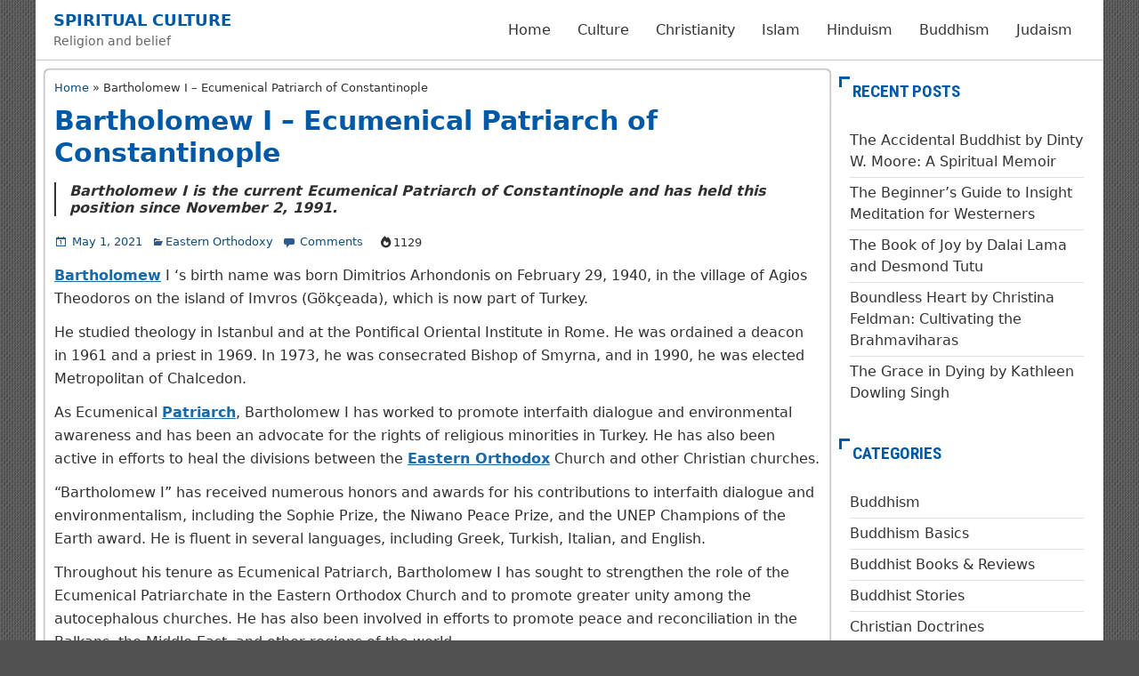

--- FILE ---
content_type: text/html; charset=UTF-8
request_url: https://spiritualculture.org/bartholomew-i-ecumenical-patriarch-of-constantinople/
body_size: 16307
content:
<!DOCTYPE html>
<html lang="en-US">
<head>
<meta charset="UTF-8" />
<meta name="viewport" content="initial-scale=1.0" />
<meta name='robots' content='index, follow, max-image-preview:large, max-snippet:-1, max-video-preview:-1' />
<link rel="profile" href="http://gmpg.org/xfn/11" />
<link rel="pingback" href="https://spiritualculture.org/xmlrpc.php" />

	<!-- This site is optimized with the Yoast SEO Premium plugin v19.6 (Yoast SEO v19.12) - https://yoast.com/wordpress/plugins/seo/ -->
	<title>Bartholomew I - Ecumenical Patriarch of Constantinople</title>
	<meta name="description" content="Bartholomew I is the current Ecumenical Patriarch of Constantinople and has held this position since November 2, 1991." />
	<link rel="canonical" href="https://spiritualculture.org/bartholomew-i-ecumenical-patriarch-of-constantinople/" />
	<meta property="og:locale" content="en_US" />
	<meta property="og:type" content="article" />
	<meta property="og:title" content="Bartholomew I - Ecumenical Patriarch of Constantinople" />
	<meta property="og:description" content="Bartholomew I is the current Ecumenical Patriarch of Constantinople and has held this position since November 2, 1991." />
	<meta property="og:url" content="https://spiritualculture.org/bartholomew-i-ecumenical-patriarch-of-constantinople/" />
	<meta property="og:site_name" content="Spiritual Culture" />
	<meta property="article:publisher" content="https://www.facebook.com/spiritualculture.org/" />
	<meta property="article:published_time" content="2021-05-01T11:20:06+00:00" />
	<meta property="og:image" content="https://spiritualculture.org/wp-content/uploads/2022/12/Logo-Spiritual-Culture.png" />
	<meta property="og:image:width" content="512" />
	<meta property="og:image:height" content="512" />
	<meta property="og:image:type" content="image/png" />
	<meta name="author" content="spirit" />
	<meta name="twitter:card" content="summary_large_image" />
	<meta name="twitter:label1" content="Written by" />
	<meta name="twitter:data1" content="spirit" />
	<meta name="twitter:label2" content="Est. reading time" />
	<meta name="twitter:data2" content="2 minutes" />
	<script type="application/ld+json" class="yoast-schema-graph">{"@context":"https://schema.org","@graph":[{"@type":"Article","@id":"https://spiritualculture.org/bartholomew-i-ecumenical-patriarch-of-constantinople/#article","isPartOf":{"@id":"https://spiritualculture.org/bartholomew-i-ecumenical-patriarch-of-constantinople/"},"author":{"name":"spirit","@id":"https://spiritualculture.org/#/schema/person/20834439e0afe0abe1f8dea36c7df927"},"headline":"Bartholomew I &#8211; Ecumenical Patriarch of Constantinople","datePublished":"2021-05-01T11:20:06+00:00","dateModified":"2021-05-01T11:20:06+00:00","mainEntityOfPage":{"@id":"https://spiritualculture.org/bartholomew-i-ecumenical-patriarch-of-constantinople/"},"wordCount":403,"commentCount":0,"publisher":{"@id":"https://spiritualculture.org/#organization"},"articleSection":["Eastern Orthodoxy"],"inLanguage":"en-US","potentialAction":[{"@type":"CommentAction","name":"Comment","target":["https://spiritualculture.org/bartholomew-i-ecumenical-patriarch-of-constantinople/#respond"]}]},{"@type":"WebPage","@id":"https://spiritualculture.org/bartholomew-i-ecumenical-patriarch-of-constantinople/","url":"https://spiritualculture.org/bartholomew-i-ecumenical-patriarch-of-constantinople/","name":"Bartholomew I - Ecumenical Patriarch of Constantinople","isPartOf":{"@id":"https://spiritualculture.org/#website"},"datePublished":"2021-05-01T11:20:06+00:00","dateModified":"2021-05-01T11:20:06+00:00","description":"Bartholomew I is the current Ecumenical Patriarch of Constantinople and has held this position since November 2, 1991.","breadcrumb":{"@id":"https://spiritualculture.org/bartholomew-i-ecumenical-patriarch-of-constantinople/#breadcrumb"},"inLanguage":"en-US","potentialAction":[{"@type":"ReadAction","target":["https://spiritualculture.org/bartholomew-i-ecumenical-patriarch-of-constantinople/"]}]},{"@type":"BreadcrumbList","@id":"https://spiritualculture.org/bartholomew-i-ecumenical-patriarch-of-constantinople/#breadcrumb","itemListElement":[{"@type":"ListItem","position":1,"name":"Home","item":"https://spiritualculture.org/"},{"@type":"ListItem","position":2,"name":"Bartholomew I &#8211; Ecumenical Patriarch of Constantinople"}]},{"@type":"WebSite","@id":"https://spiritualculture.org/#website","url":"https://spiritualculture.org/","name":"Spiritual Culture","description":"Religion and belief","publisher":{"@id":"https://spiritualculture.org/#organization"},"alternateName":"Spiritual Culture","potentialAction":[{"@type":"SearchAction","target":{"@type":"EntryPoint","urlTemplate":"https://spiritualculture.org/?s={search_term_string}"},"query-input":"required name=search_term_string"}],"inLanguage":"en-US"},{"@type":"Organization","@id":"https://spiritualculture.org/#organization","name":"Spiritual Culture","url":"https://spiritualculture.org/","logo":{"@type":"ImageObject","inLanguage":"en-US","@id":"https://spiritualculture.org/#/schema/logo/image/","url":"https://spiritualculture.org/wp-content/uploads/2022/12/Logo-Spiritual-Culture.png","contentUrl":"https://spiritualculture.org/wp-content/uploads/2022/12/Logo-Spiritual-Culture.png","width":512,"height":512,"caption":"Spiritual Culture"},"image":{"@id":"https://spiritualculture.org/#/schema/logo/image/"},"sameAs":["https://www.facebook.com/spiritualculture.org/"]},{"@type":"Person","@id":"https://spiritualculture.org/#/schema/person/20834439e0afe0abe1f8dea36c7df927","name":"spirit","image":{"@type":"ImageObject","inLanguage":"en-US","@id":"https://spiritualculture.org/#/schema/person/image/","url":"https://secure.gravatar.com/avatar/e029aab6fc13fd3a41cb7f017a6c5d7b03390c73ac57032a95f62f1b97f0ece9?s=96&d=mm&r=g","contentUrl":"https://secure.gravatar.com/avatar/e029aab6fc13fd3a41cb7f017a6c5d7b03390c73ac57032a95f62f1b97f0ece9?s=96&d=mm&r=g","caption":"spirit"},"sameAs":["https://spiritualculture.org"],"url":"https://spiritualculture.org/author/spirit/"}]}</script>
	<!-- / Yoast SEO Premium plugin. -->


<link rel='dns-prefetch' href='//www.google.com' />
<link rel='dns-prefetch' href='//fonts.googleapis.com' />
<link rel="alternate" type="application/rss+xml" title="Spiritual Culture &raquo; Feed" href="https://spiritualculture.org/feed/" />
<link rel="alternate" type="application/rss+xml" title="Spiritual Culture &raquo; Comments Feed" href="https://spiritualculture.org/comments/feed/" />
<link rel="alternate" type="application/rss+xml" title="Spiritual Culture &raquo; Bartholomew I &#8211; Ecumenical Patriarch of Constantinople Comments Feed" href="https://spiritualculture.org/bartholomew-i-ecumenical-patriarch-of-constantinople/feed/" />
<link rel="alternate" title="oEmbed (JSON)" type="application/json+oembed" href="https://spiritualculture.org/wp-json/oembed/1.0/embed?url=https%3A%2F%2Fspiritualculture.org%2Fbartholomew-i-ecumenical-patriarch-of-constantinople%2F" />
<link rel="alternate" title="oEmbed (XML)" type="text/xml+oembed" href="https://spiritualculture.org/wp-json/oembed/1.0/embed?url=https%3A%2F%2Fspiritualculture.org%2Fbartholomew-i-ecumenical-patriarch-of-constantinople%2F&#038;format=xml" />
<style id='wp-img-auto-sizes-contain-inline-css' type='text/css'>
img:is([sizes=auto i],[sizes^="auto," i]){contain-intrinsic-size:3000px 1500px}
/*# sourceURL=wp-img-auto-sizes-contain-inline-css */
</style>
<style id='wp-emoji-styles-inline-css' type='text/css'>

	img.wp-smiley, img.emoji {
		display: inline !important;
		border: none !important;
		box-shadow: none !important;
		height: 1em !important;
		width: 1em !important;
		margin: 0 0.07em !important;
		vertical-align: -0.1em !important;
		background: none !important;
		padding: 0 !important;
	}
/*# sourceURL=wp-emoji-styles-inline-css */
</style>
<style id='wp-block-library-inline-css' type='text/css'>
:root{--wp-block-synced-color:#7a00df;--wp-block-synced-color--rgb:122,0,223;--wp-bound-block-color:var(--wp-block-synced-color);--wp-editor-canvas-background:#ddd;--wp-admin-theme-color:#007cba;--wp-admin-theme-color--rgb:0,124,186;--wp-admin-theme-color-darker-10:#006ba1;--wp-admin-theme-color-darker-10--rgb:0,107,160.5;--wp-admin-theme-color-darker-20:#005a87;--wp-admin-theme-color-darker-20--rgb:0,90,135;--wp-admin-border-width-focus:2px}@media (min-resolution:192dpi){:root{--wp-admin-border-width-focus:1.5px}}.wp-element-button{cursor:pointer}:root .has-very-light-gray-background-color{background-color:#eee}:root .has-very-dark-gray-background-color{background-color:#313131}:root .has-very-light-gray-color{color:#eee}:root .has-very-dark-gray-color{color:#313131}:root .has-vivid-green-cyan-to-vivid-cyan-blue-gradient-background{background:linear-gradient(135deg,#00d084,#0693e3)}:root .has-purple-crush-gradient-background{background:linear-gradient(135deg,#34e2e4,#4721fb 50%,#ab1dfe)}:root .has-hazy-dawn-gradient-background{background:linear-gradient(135deg,#faaca8,#dad0ec)}:root .has-subdued-olive-gradient-background{background:linear-gradient(135deg,#fafae1,#67a671)}:root .has-atomic-cream-gradient-background{background:linear-gradient(135deg,#fdd79a,#004a59)}:root .has-nightshade-gradient-background{background:linear-gradient(135deg,#330968,#31cdcf)}:root .has-midnight-gradient-background{background:linear-gradient(135deg,#020381,#2874fc)}:root{--wp--preset--font-size--normal:16px;--wp--preset--font-size--huge:42px}.has-regular-font-size{font-size:1em}.has-larger-font-size{font-size:2.625em}.has-normal-font-size{font-size:var(--wp--preset--font-size--normal)}.has-huge-font-size{font-size:var(--wp--preset--font-size--huge)}.has-text-align-center{text-align:center}.has-text-align-left{text-align:left}.has-text-align-right{text-align:right}.has-fit-text{white-space:nowrap!important}#end-resizable-editor-section{display:none}.aligncenter{clear:both}.items-justified-left{justify-content:flex-start}.items-justified-center{justify-content:center}.items-justified-right{justify-content:flex-end}.items-justified-space-between{justify-content:space-between}.screen-reader-text{border:0;clip-path:inset(50%);height:1px;margin:-1px;overflow:hidden;padding:0;position:absolute;width:1px;word-wrap:normal!important}.screen-reader-text:focus{background-color:#ddd;clip-path:none;color:#444;display:block;font-size:1em;height:auto;left:5px;line-height:normal;padding:15px 23px 14px;text-decoration:none;top:5px;width:auto;z-index:100000}html :where(.has-border-color){border-style:solid}html :where([style*=border-top-color]){border-top-style:solid}html :where([style*=border-right-color]){border-right-style:solid}html :where([style*=border-bottom-color]){border-bottom-style:solid}html :where([style*=border-left-color]){border-left-style:solid}html :where([style*=border-width]){border-style:solid}html :where([style*=border-top-width]){border-top-style:solid}html :where([style*=border-right-width]){border-right-style:solid}html :where([style*=border-bottom-width]){border-bottom-style:solid}html :where([style*=border-left-width]){border-left-style:solid}html :where(img[class*=wp-image-]){height:auto;max-width:100%}:where(figure){margin:0 0 1em}html :where(.is-position-sticky){--wp-admin--admin-bar--position-offset:var(--wp-admin--admin-bar--height,0px)}@media screen and (max-width:600px){html :where(.is-position-sticky){--wp-admin--admin-bar--position-offset:0px}}

/*# sourceURL=wp-block-library-inline-css */
</style><style id='global-styles-inline-css' type='text/css'>
:root{--wp--preset--aspect-ratio--square: 1;--wp--preset--aspect-ratio--4-3: 4/3;--wp--preset--aspect-ratio--3-4: 3/4;--wp--preset--aspect-ratio--3-2: 3/2;--wp--preset--aspect-ratio--2-3: 2/3;--wp--preset--aspect-ratio--16-9: 16/9;--wp--preset--aspect-ratio--9-16: 9/16;--wp--preset--color--black: #000000;--wp--preset--color--cyan-bluish-gray: #abb8c3;--wp--preset--color--white: #ffffff;--wp--preset--color--pale-pink: #f78da7;--wp--preset--color--vivid-red: #cf2e2e;--wp--preset--color--luminous-vivid-orange: #ff6900;--wp--preset--color--luminous-vivid-amber: #fcb900;--wp--preset--color--light-green-cyan: #7bdcb5;--wp--preset--color--vivid-green-cyan: #00d084;--wp--preset--color--pale-cyan-blue: #8ed1fc;--wp--preset--color--vivid-cyan-blue: #0693e3;--wp--preset--color--vivid-purple: #9b51e0;--wp--preset--gradient--vivid-cyan-blue-to-vivid-purple: linear-gradient(135deg,rgb(6,147,227) 0%,rgb(155,81,224) 100%);--wp--preset--gradient--light-green-cyan-to-vivid-green-cyan: linear-gradient(135deg,rgb(122,220,180) 0%,rgb(0,208,130) 100%);--wp--preset--gradient--luminous-vivid-amber-to-luminous-vivid-orange: linear-gradient(135deg,rgb(252,185,0) 0%,rgb(255,105,0) 100%);--wp--preset--gradient--luminous-vivid-orange-to-vivid-red: linear-gradient(135deg,rgb(255,105,0) 0%,rgb(207,46,46) 100%);--wp--preset--gradient--very-light-gray-to-cyan-bluish-gray: linear-gradient(135deg,rgb(238,238,238) 0%,rgb(169,184,195) 100%);--wp--preset--gradient--cool-to-warm-spectrum: linear-gradient(135deg,rgb(74,234,220) 0%,rgb(151,120,209) 20%,rgb(207,42,186) 40%,rgb(238,44,130) 60%,rgb(251,105,98) 80%,rgb(254,248,76) 100%);--wp--preset--gradient--blush-light-purple: linear-gradient(135deg,rgb(255,206,236) 0%,rgb(152,150,240) 100%);--wp--preset--gradient--blush-bordeaux: linear-gradient(135deg,rgb(254,205,165) 0%,rgb(254,45,45) 50%,rgb(107,0,62) 100%);--wp--preset--gradient--luminous-dusk: linear-gradient(135deg,rgb(255,203,112) 0%,rgb(199,81,192) 50%,rgb(65,88,208) 100%);--wp--preset--gradient--pale-ocean: linear-gradient(135deg,rgb(255,245,203) 0%,rgb(182,227,212) 50%,rgb(51,167,181) 100%);--wp--preset--gradient--electric-grass: linear-gradient(135deg,rgb(202,248,128) 0%,rgb(113,206,126) 100%);--wp--preset--gradient--midnight: linear-gradient(135deg,rgb(2,3,129) 0%,rgb(40,116,252) 100%);--wp--preset--font-size--small: 13px;--wp--preset--font-size--medium: 20px;--wp--preset--font-size--large: 36px;--wp--preset--font-size--x-large: 42px;--wp--preset--spacing--20: 0.44rem;--wp--preset--spacing--30: 0.67rem;--wp--preset--spacing--40: 1rem;--wp--preset--spacing--50: 1.5rem;--wp--preset--spacing--60: 2.25rem;--wp--preset--spacing--70: 3.38rem;--wp--preset--spacing--80: 5.06rem;--wp--preset--shadow--natural: 6px 6px 9px rgba(0, 0, 0, 0.2);--wp--preset--shadow--deep: 12px 12px 50px rgba(0, 0, 0, 0.4);--wp--preset--shadow--sharp: 6px 6px 0px rgba(0, 0, 0, 0.2);--wp--preset--shadow--outlined: 6px 6px 0px -3px rgb(255, 255, 255), 6px 6px rgb(0, 0, 0);--wp--preset--shadow--crisp: 6px 6px 0px rgb(0, 0, 0);}:where(.is-layout-flex){gap: 0.5em;}:where(.is-layout-grid){gap: 0.5em;}body .is-layout-flex{display: flex;}.is-layout-flex{flex-wrap: wrap;align-items: center;}.is-layout-flex > :is(*, div){margin: 0;}body .is-layout-grid{display: grid;}.is-layout-grid > :is(*, div){margin: 0;}:where(.wp-block-columns.is-layout-flex){gap: 2em;}:where(.wp-block-columns.is-layout-grid){gap: 2em;}:where(.wp-block-post-template.is-layout-flex){gap: 1.25em;}:where(.wp-block-post-template.is-layout-grid){gap: 1.25em;}.has-black-color{color: var(--wp--preset--color--black) !important;}.has-cyan-bluish-gray-color{color: var(--wp--preset--color--cyan-bluish-gray) !important;}.has-white-color{color: var(--wp--preset--color--white) !important;}.has-pale-pink-color{color: var(--wp--preset--color--pale-pink) !important;}.has-vivid-red-color{color: var(--wp--preset--color--vivid-red) !important;}.has-luminous-vivid-orange-color{color: var(--wp--preset--color--luminous-vivid-orange) !important;}.has-luminous-vivid-amber-color{color: var(--wp--preset--color--luminous-vivid-amber) !important;}.has-light-green-cyan-color{color: var(--wp--preset--color--light-green-cyan) !important;}.has-vivid-green-cyan-color{color: var(--wp--preset--color--vivid-green-cyan) !important;}.has-pale-cyan-blue-color{color: var(--wp--preset--color--pale-cyan-blue) !important;}.has-vivid-cyan-blue-color{color: var(--wp--preset--color--vivid-cyan-blue) !important;}.has-vivid-purple-color{color: var(--wp--preset--color--vivid-purple) !important;}.has-black-background-color{background-color: var(--wp--preset--color--black) !important;}.has-cyan-bluish-gray-background-color{background-color: var(--wp--preset--color--cyan-bluish-gray) !important;}.has-white-background-color{background-color: var(--wp--preset--color--white) !important;}.has-pale-pink-background-color{background-color: var(--wp--preset--color--pale-pink) !important;}.has-vivid-red-background-color{background-color: var(--wp--preset--color--vivid-red) !important;}.has-luminous-vivid-orange-background-color{background-color: var(--wp--preset--color--luminous-vivid-orange) !important;}.has-luminous-vivid-amber-background-color{background-color: var(--wp--preset--color--luminous-vivid-amber) !important;}.has-light-green-cyan-background-color{background-color: var(--wp--preset--color--light-green-cyan) !important;}.has-vivid-green-cyan-background-color{background-color: var(--wp--preset--color--vivid-green-cyan) !important;}.has-pale-cyan-blue-background-color{background-color: var(--wp--preset--color--pale-cyan-blue) !important;}.has-vivid-cyan-blue-background-color{background-color: var(--wp--preset--color--vivid-cyan-blue) !important;}.has-vivid-purple-background-color{background-color: var(--wp--preset--color--vivid-purple) !important;}.has-black-border-color{border-color: var(--wp--preset--color--black) !important;}.has-cyan-bluish-gray-border-color{border-color: var(--wp--preset--color--cyan-bluish-gray) !important;}.has-white-border-color{border-color: var(--wp--preset--color--white) !important;}.has-pale-pink-border-color{border-color: var(--wp--preset--color--pale-pink) !important;}.has-vivid-red-border-color{border-color: var(--wp--preset--color--vivid-red) !important;}.has-luminous-vivid-orange-border-color{border-color: var(--wp--preset--color--luminous-vivid-orange) !important;}.has-luminous-vivid-amber-border-color{border-color: var(--wp--preset--color--luminous-vivid-amber) !important;}.has-light-green-cyan-border-color{border-color: var(--wp--preset--color--light-green-cyan) !important;}.has-vivid-green-cyan-border-color{border-color: var(--wp--preset--color--vivid-green-cyan) !important;}.has-pale-cyan-blue-border-color{border-color: var(--wp--preset--color--pale-cyan-blue) !important;}.has-vivid-cyan-blue-border-color{border-color: var(--wp--preset--color--vivid-cyan-blue) !important;}.has-vivid-purple-border-color{border-color: var(--wp--preset--color--vivid-purple) !important;}.has-vivid-cyan-blue-to-vivid-purple-gradient-background{background: var(--wp--preset--gradient--vivid-cyan-blue-to-vivid-purple) !important;}.has-light-green-cyan-to-vivid-green-cyan-gradient-background{background: var(--wp--preset--gradient--light-green-cyan-to-vivid-green-cyan) !important;}.has-luminous-vivid-amber-to-luminous-vivid-orange-gradient-background{background: var(--wp--preset--gradient--luminous-vivid-amber-to-luminous-vivid-orange) !important;}.has-luminous-vivid-orange-to-vivid-red-gradient-background{background: var(--wp--preset--gradient--luminous-vivid-orange-to-vivid-red) !important;}.has-very-light-gray-to-cyan-bluish-gray-gradient-background{background: var(--wp--preset--gradient--very-light-gray-to-cyan-bluish-gray) !important;}.has-cool-to-warm-spectrum-gradient-background{background: var(--wp--preset--gradient--cool-to-warm-spectrum) !important;}.has-blush-light-purple-gradient-background{background: var(--wp--preset--gradient--blush-light-purple) !important;}.has-blush-bordeaux-gradient-background{background: var(--wp--preset--gradient--blush-bordeaux) !important;}.has-luminous-dusk-gradient-background{background: var(--wp--preset--gradient--luminous-dusk) !important;}.has-pale-ocean-gradient-background{background: var(--wp--preset--gradient--pale-ocean) !important;}.has-electric-grass-gradient-background{background: var(--wp--preset--gradient--electric-grass) !important;}.has-midnight-gradient-background{background: var(--wp--preset--gradient--midnight) !important;}.has-small-font-size{font-size: var(--wp--preset--font-size--small) !important;}.has-medium-font-size{font-size: var(--wp--preset--font-size--medium) !important;}.has-large-font-size{font-size: var(--wp--preset--font-size--large) !important;}.has-x-large-font-size{font-size: var(--wp--preset--font-size--x-large) !important;}
/*# sourceURL=global-styles-inline-css */
</style>

<style id='classic-theme-styles-inline-css' type='text/css'>
/*! This file is auto-generated */
.wp-block-button__link{color:#fff;background-color:#32373c;border-radius:9999px;box-shadow:none;text-decoration:none;padding:calc(.667em + 2px) calc(1.333em + 2px);font-size:1.125em}.wp-block-file__button{background:#32373c;color:#fff;text-decoration:none}
/*# sourceURL=/wp-includes/css/classic-themes.min.css */
</style>
<style id='rpcp-style-inline-css' type='text/css'>
#rpcp-toast{
  position: fixed;
  right: 18px;
  bottom: 18px;
  width: min(380px, 92vw);
  max-height: 70vh;
  background:#fff;
  border:1px solid #e9e9e9;
  border-radius:16px;
  box-shadow:0 14px 40px rgba(0,0,0,.18);
  overflow:hidden;
  opacity:0;
  transform: translateY(12px);
  transition: opacity .22s ease, transform .22s ease;
  z-index: 99999;
  pointer-events:auto;
}
#rpcp-toast.rpcp-open{ opacity:1; transform: translateY(0); }
#rpcp-header{display:flex;justify-content:space-between;align-items:center;padding:12px 14px;border-bottom:1px solid #eee}
#rpcp-header h3{margin:0;font:600 16px/1.35 system-ui,Segoe UI,Roboto,Arial}
#rpcp-close{background:none;border:none;font-size:18px;cursor:pointer;line-height:1;padding:6px}
#rpcp-list{display:flex;flex-direction:column;gap:10px;padding:12px;max-height:52vh;overflow:auto}
.rpcp-item{display:flex;gap:10px;border:1px solid #f0f0f0;border-radius:12px;overflow:hidden;background:#fafafa}
.rpcp-thumb{flex:0 0 112px;max-width:112px;height:72px;background:#ddd}
.rpcp-thumb img{width:100%;height:100%;object-fit:cover;display:block}
.rpcp-meta{padding:10px}
.rpcp-title{margin:0 0 6px;font:600 14px/1.35 system-ui,Segoe UI,Roboto,Arial}
.rpcp-title a{text-decoration:none;color:#222}
.rpcp-date{font:12px/1.3 system-ui,Segoe UI,Roboto,Arial;color:#777}
@media (max-width: 480px){ #rpcp-toast{right:12px;bottom:12px;width:92vw} }
/*# sourceURL=rpcp-style-inline-css */
</style>
<link rel='stylesheet' id='pro-fixed-toc-css-css' href='https://spiritualculture.org/wp-content/plugins/pro-fixed-toc/pro-fixed-toc.css?ver=1.2' type='text/css' media='all' />
<link rel='stylesheet' id='dashicons-css' href='https://spiritualculture.org/wp-includes/css/dashicons.min.css?ver=6.9' type='text/css' media='all' />
<link rel='stylesheet' id='tjw-style-css' href='https://spiritualculture.org/wp-content/themes/spiritualculture-theme/style.css?ver=1763339853' type='text/css' media='all' />
<link rel='stylesheet' id='font-awesome-css' href='https://spiritualculture.org/wp-content/themes/spiritualculture-theme/fontawesome/css/all.css?ver=6.9' type='text/css' media='all' />
<link rel='stylesheet' id='frontier-font-css' href='//fonts.googleapis.com/css?family=Roboto+Condensed%3A400%2C700%7CArimo%3A400%2C700&#038;ver=6.9' type='text/css' media='all' />
<link rel='stylesheet' id='genericons-css' href='https://spiritualculture.org/wp-content/themes/frontier/includes/genericons/genericons.css?ver=1.0' type='text/css' media='all' />
<link rel='stylesheet' id='frontier-parent-css' href='https://spiritualculture.org/wp-content/themes/frontier/style.css?ver=6.9' type='text/css' media='all' />
<link rel='stylesheet' id='frontier-main-css' href='https://spiritualculture.org/wp-content/themes/spiritualculture-theme/style.css?ver=1.0' type='text/css' media='all' />
<link rel='stylesheet' id='frontier-responsive-css' href='https://spiritualculture.org/wp-content/themes/frontier/responsive.css?ver=1.0' type='text/css' media='all' />
<script type="text/javascript" src="https://spiritualculture.org/wp-includes/js/jquery/jquery.min.js?ver=3.7.1" id="jquery-core-js"></script>
<script type="text/javascript" src="https://spiritualculture.org/wp-includes/js/jquery/jquery-migrate.min.js?ver=3.4.1" id="jquery-migrate-js"></script>
<script type="text/javascript" id="jquery-js-after">
/* <![CDATA[ */
    document.addEventListener('DOMContentLoaded', function() {
        var toggleButton = document.querySelector('.drop-toggle');
        var navMenu = document.querySelector('.nav-main');

        if (toggleButton) {
            toggleButton.addEventListener('click', function() {
                toggleButton.classList.toggle('active');
                navMenu.classList.toggle('active');
            });
        }
    });
    
//# sourceURL=jquery-js-after
/* ]]> */
</script>
<link rel="https://api.w.org/" href="https://spiritualculture.org/wp-json/" /><link rel="alternate" title="JSON" type="application/json" href="https://spiritualculture.org/wp-json/wp/v2/posts/1597" /><link rel="EditURI" type="application/rsd+xml" title="RSD" href="https://spiritualculture.org/xmlrpc.php?rsd" />
<meta name="generator" content="WordPress 6.9" />
<link rel='shortlink' href='https://spiritualculture.org/?p=1597' />
<style>.ilm-link{font-weight:600;text-decoration:none;transition:color .2s; color: #1769aa;}</style>
<meta property="Frontier Theme" content="1.0" />
<style type="text/css" media="screen">
	#container 	{width: 1200px;}
	#header 	{min-height: 140px;}
	#content 	{width: 75%;}
	#sidebar-left 	{width: 25%;}
	#sidebar-right 	{width: 25%;}
</style>

<style type="text/css" media="screen">
	.page-template-page-cs-php #content, .page-template-page-sc-php #content {width: 75%;}
	.page-template-page-cs-php #sidebar-left, .page-template-page-sc-php #sidebar-left,
	.page-template-page-cs-php #sidebar-right, .page-template-page-sc-php #sidebar-right {width: 25%;}
	.page-template-page-scs-php #content {width: 50%;}
	.page-template-page-scs-php #sidebar-left {width: 25%;}
	.page-template-page-scs-php #sidebar-right {width: 25%;}
</style>

<style type="text/css" id="custom-background-css">
body.custom-background { background-image: url("https://spiritualculture.org/wp-content/themes/frontier/images/honeycomb.png"); background-position: left top; background-size: auto; background-repeat: repeat; background-attachment: scroll; }
</style>
				<style id="wpsp-style-frontend"></style>
			<link rel="icon" href="https://spiritualculture.org/wp-content/uploads/2022/12/cropped-Favicon-Spiritual-Culture-32x32.png" sizes="32x32" />
<link rel="icon" href="https://spiritualculture.org/wp-content/uploads/2022/12/cropped-Favicon-Spiritual-Culture-192x192.png" sizes="192x192" />
<link rel="apple-touch-icon" href="https://spiritualculture.org/wp-content/uploads/2022/12/cropped-Favicon-Spiritual-Culture-180x180.png" />
<meta name="msapplication-TileImage" content="https://spiritualculture.org/wp-content/uploads/2022/12/cropped-Favicon-Spiritual-Culture-270x270.png" />
<script async src="https://pagead2.googlesyndication.com/pagead/js/adsbygoogle.js?client=ca-pub-6752498208887800"
     crossorigin="anonymous"></script>
	<meta http-equiv="content-language" content="en" />
<link rel="alternate" href="https://spiritualculture.org" hreflang="en" />
	<meta name="google-site-verification" content="pbU4ekabArKT620Izi94FHFMqNQaMboKcU2s4dYWadY" />
	<meta name="google-site-verification" content="DoxM83-a6aUtv_UEGLhDlh8SZl19NyYELRXB6XfP_-g" />
	<meta name="viewport" content="width=device-width, initial-scale=1, shrink-to-fit=no">
</head>

<body class="wp-singular post-template-default single single-post postid-1597 single-format-standard custom-background wp-theme-frontier wp-child-theme-spiritualculture-theme wp-schema-pro-2.10.3">
    
    
    
<div id="container" class="cf" itemscope itemtype="http://schema.org/WebPage">
        
            <header class="site-header">
	<div class="tao-menu">
    <div class="header-left">
            <span class="site-title"><a href="https://spiritualculture.org/">Spiritual Culture</a></span>
                            <p class="site-tagline">Religion and belief</p>
    </div>
    <div class="header-right">
        <nav class="main-navigation"  role="navigation" aria-label="Main Menu">
            

            <ul id="menu-header-menu" class="nav-main"><li id="menu-item-20" class="menu-item menu-item-type-custom menu-item-object-custom menu-item-home menu-item-20"><a target="_blank" rel="noopener noreferrer" href="https://spiritualculture.org/">Home</a></li>
<li id="menu-item-45" class="menu-item menu-item-type-taxonomy menu-item-object-category menu-item-45"><a target="_blank" rel="noopener noreferrer" href="https://spiritualculture.org/culture/">Culture</a></li>
<li id="menu-item-816" class="menu-item menu-item-type-taxonomy menu-item-object-category current-post-ancestor menu-item-816"><a target="_blank" rel="noopener noreferrer" href="https://spiritualculture.org/christianity/">Christianity</a></li>
<li id="menu-item-392" class="menu-item menu-item-type-taxonomy menu-item-object-category menu-item-392"><a target="_blank" rel="noopener noreferrer" href="https://spiritualculture.org/islam/">Islam</a></li>
<li id="menu-item-611" class="menu-item menu-item-type-taxonomy menu-item-object-category menu-item-611"><a target="_blank" rel="noopener noreferrer" href="https://spiritualculture.org/hinduism/">Hinduism</a></li>
<li id="menu-item-18" class="menu-item menu-item-type-taxonomy menu-item-object-category menu-item-18"><a target="_blank" rel="noopener noreferrer" href="https://spiritualculture.org/buddhism/">Buddhism</a></li>
<li id="menu-item-825" class="menu-item menu-item-type-taxonomy menu-item-object-category menu-item-825"><a target="_blank" rel="noopener noreferrer" href="https://spiritualculture.org/judaism/">Judaism</a></li>
</ul>        </nav>
		<button class="drop-toggle" aria-label="Toggle Menu"><span class="genericon genericon-menu"></span></button>
    </div>
</div>		
</header>
    
    
<div id="main" class="col-cs cf">

<div id="content" class="cf" itemscope itemtype="http://schema.org/Blog" role="main">

	
	
	
						
<article id="post-1597" class="single-view post-1597 post type-post status-publish format-standard hentry category-eastern-orthodoxy" itemprop="blogPost" itemscope itemtype="http://schema.org/BlogPosting">


<header class="entry-header cf">
  
  <div class="breadcrumb"><span><span><a href="https://spiritualculture.org/">Home</a></span> » <span class="breadcrumb_last" aria-current="page">Bartholomew I &#8211; Ecumenical Patriarch of Constantinople</span></span></div>
  <h1 class="entry-title" itemprop="headline" >
    <a href="https://spiritualculture.org/bartholomew-i-ecumenical-patriarch-of-constantinople/">Bartholomew I &#8211; Ecumenical Patriarch of Constantinople</a>
  </h1>

      <h2 class="single-sub"><p>Bartholomew I is the current Ecumenical Patriarch of Constantinople and has held this position since November 2, 1991.</p>
</h2>
  
  </header>

<div class="entry-byline cf">
  
  
      <div class="entry-date" itemprop="datePublished" >
      <i class="genericon genericon-day"></i>
      <a class="updated" href="https://spiritualculture.org/bartholomew-i-ecumenical-patriarch-of-constantinople/">May 1, 2021</a>
    </div>
  
      <div class="entry-categories">
      <i class="genericon genericon-category"></i><a href="https://spiritualculture.org/christianity/eastern-orthodoxy/" rel="category tag">Eastern Orthodoxy</a>    </div>
  
      <div class="entry-comment-info">
      <i class="genericon genericon-comment"></i>
      <a href="#comment-area">Comments</a>
    </div>
    <span class="luot-xem">1129 </span>
  
  
  </div>

<div class="entry-content cf" id="bai-viet" itemprop="text" >
  
  
  <p><a href="https://spiritualculture.org/bartholomew-nathanael-the-apostle/" class="ilm-link" target="_blank" title="Bartholomew">Bartholomew</a> I &#8216;s birth name was born Dimitrios Arhondonis on February 29, 1940, in the village of Agios Theodoros on the island of Imvros (Gökçeada), which is now part of Turkey.</p>
<p>He studied theology in Istanbul and at the Pontifical Oriental Institute in Rome. He was ordained a deacon in 1961 and a priest in 1969. In 1973, he was consecrated Bishop of Smyrna, and in 1990, he was elected Metropolitan of Chalcedon.</p>
<p>As Ecumenical <a href="https://spiritualculture.org/patriarch/" class="ilm-link" target="_blank" title="Patriarch">Patriarch</a>, Bartholomew I has worked to promote interfaith dialogue and environmental awareness and has been an advocate for the rights of religious minorities in Turkey. He has also been active in efforts to heal the divisions between the <a href="https://spiritualculture.org/eastern-orthodoxy/" class="ilm-link" target="_blank" title="Eastern Orthodox">Eastern Orthodox</a> Church and other Christian churches.</p>
<p>&#8220;Bartholomew I&#8221; has received numerous honors and awards for his contributions to interfaith dialogue and environmentalism, including the Sophie Prize, the Niwano Peace Prize, and the UNEP Champions of the Earth award. He is fluent in several languages, including Greek, Turkish, Italian, and English.</p>
<p>Throughout his tenure as Ecumenical Patriarch, Bartholomew I has sought to strengthen the role of the Ecumenical Patriarchate in the Eastern Orthodox Church and to promote greater unity among the autocephalous churches. He has also been involved in efforts to promote peace and reconciliation in the Balkans, the Middle East, and other regions of the world.</p>
<p>In 2002, Bartholomew I hosted a historic meeting in Assisi, Italy, between leaders of various religions, including <a href="https://spiritualculture.org/christianity/" class="ilm-link" target="_blank" title="Christianity">Christianity</a>, Islam, Judaism, and <a href="https://spiritualculture.org/buddhism/" class="ilm-link" target="_blank" title="Buddhism">Buddhism</a>. The gathering was aimed at promoting peace and understanding among different faiths.</p>
<p>Bartholomew I has also been a vocal advocate for environmentalism and has been dubbed the &#8220;Green Patriarch&#8221; for his efforts in this area. In 1989, he established the Ecumenical Patriarchate&#8217;s Department of Environmental Studies, and in 2002, he organized the first-ever symposium on religion and ecology, bringing together scientists, religious leaders, and environmental activists from around the world to discuss environmental issues from a faith-based perspective.</p>
<p>In addition to his religious and environmental work, Bartholomew I has also been a vocal advocate for the rights of the Ecumenical Patriarchate in Turkey, where the Orthodox Church has faced various challenges over the years. He has also been involved in efforts to promote human rights, including religious freedom, in Turkey and around the world.</p>
<p>Bartholomew I is widely respected both within and outside of the Eastern Orthodox Church for his leadership and contributions to interfaith dialogue, environmentalism, and human rights.</p>

  
  
  
  
  </div>

<footer class="entry-footer cf">
  
      <div class="entry-updated updated" itemprop="dateModified" >
      Updated: May 1, 2021 &mdash; 11:20 am    </div>
  
      <div class="entry-tags"></div>
  
  </footer>


</article>


  <div class="post-nav cf">
    <div class="link-prev"><span class="entry-meta d-block">PREVIOUS POST</span><a class="prev" href="https://spiritualculture.org/are-buddhist-spiritual-or-religious/" title="Are Buddhist spiritual or religious?">Are Buddhist spiritual or religious?</a></div><div class="link-next"><span class="entry-meta d-block">NEXT POST</span><a class="next" href="https://spiritualculture.org/where-did-islam-begin/" title="Where did Islam begin?">Where did Islam begin?</a></div>  </div>

<div class="relatedcat"><span class="title-lien-quan">Related Posts</span><div class="related-posts-grid">      <div class="related-post-item">
        <a href="https://spiritualculture.org/the-spiritual-meaning-of-holy-week-in-eastern-orthodoxy/" title="The Spiritual Meaning of Holy Week in Eastern Orthodoxy">
                      <img src="https://spiritualculture.org/wp-content/themes/spiritualculture-theme/images/default-featured-image.png" alt="The Spiritual Meaning of Holy Week in Eastern Orthodoxy" />
                    <span class="title">The Spiritual Meaning of Holy Week in Eastern Orthodoxy</span>
          <div class="post-meta">
            <span class="category-name">
              <a href="https://spiritualculture.org/christianity/eastern-orthodoxy/" class="category">Eastern Orthodoxy</a>            </span>
            <span class="post-date">October 9, 2024</span>
            <span class="luot-xem">515 </span>
          </div>
        </a>
      </div>
          <div class="related-post-item">
        <a href="https://spiritualculture.org/the-role-of-the-holy-mysteries-in-eastern-orthodox-life/" title="The Role of the Holy Mysteries in Eastern Orthodox Life">
                      <img src="https://spiritualculture.org/wp-content/themes/spiritualculture-theme/images/default-featured-image.png" alt="The Role of the Holy Mysteries in Eastern Orthodox Life" />
                    <span class="title">The Role of the Holy Mysteries in Eastern Orthodox Life</span>
          <div class="post-meta">
            <span class="category-name">
              <a href="https://spiritualculture.org/christianity/eastern-orthodoxy/" class="category">Eastern Orthodoxy</a>            </span>
            <span class="post-date">November 9, 2020</span>
            <span class="luot-xem">545 </span>
          </div>
        </a>
      </div>
          <div class="related-post-item">
        <a href="https://spiritualculture.org/the-significance-of-the-divine-liturgy-in-eastern-orthodoxy/" title="The Significance of the Divine Liturgy in Eastern Orthodoxy">
                      <img src="https://spiritualculture.org/wp-content/themes/spiritualculture-theme/images/default-featured-image.png" alt="The Significance of the Divine Liturgy in Eastern Orthodoxy" />
                    <span class="title">The Significance of the Divine Liturgy in Eastern Orthodoxy</span>
          <div class="post-meta">
            <span class="category-name">
              <a href="https://spiritualculture.org/christianity/eastern-orthodoxy/" class="category">Eastern Orthodoxy</a>            </span>
            <span class="post-date">July 11, 2023</span>
            <span class="luot-xem">635 </span>
          </div>
        </a>
      </div>
          <div class="related-post-item">
        <a href="https://spiritualculture.org/orthodox-christian-views-on-marriage-and-family-life/" title="Orthodox Christian Views on Marriage and Family Life">
                      <img src="https://spiritualculture.org/wp-content/themes/spiritualculture-theme/images/default-featured-image.png" alt="Orthodox Christian Views on Marriage and Family Life" />
                    <span class="title">Orthodox Christian Views on Marriage and Family Life</span>
          <div class="post-meta">
            <span class="category-name">
              <a href="https://spiritualculture.org/christianity/eastern-orthodoxy/" class="category">Eastern Orthodoxy</a>            </span>
            <span class="post-date">April 5, 2022</span>
            <span class="luot-xem">411 </span>
          </div>
        </a>
      </div>
          <div class="related-post-item">
        <a href="https://spiritualculture.org/eastern-orthodoxy-and-the-nicene-creed-a-foundation-of-faith/" title="Eastern Orthodoxy and the Nicene Creed: A Foundation of Faith">
                      <img src="https://spiritualculture.org/wp-content/themes/spiritualculture-theme/images/default-featured-image.png" alt="Eastern Orthodoxy and the Nicene Creed: A Foundation of Faith" />
                    <span class="title">Eastern Orthodoxy and the Nicene Creed: A Foundation of Faith</span>
          <div class="post-meta">
            <span class="category-name">
              <a href="https://spiritualculture.org/christianity/eastern-orthodoxy/" class="category">Eastern Orthodoxy</a>            </span>
            <span class="post-date">June 22, 2024</span>
            <span class="luot-xem">985 </span>
          </div>
        </a>
      </div>
          <div class="related-post-item">
        <a href="https://spiritualculture.org/greek-orthodox-vs-catholic/" title="Greek Orthodox vs Catholic">
                      <img src="https://spiritualculture.org/wp-content/themes/spiritualculture-theme/images/default-featured-image.png" alt="Greek Orthodox vs Catholic" />
                    <span class="title">Greek Orthodox vs Catholic</span>
          <div class="post-meta">
            <span class="category-name">
              <a href="https://spiritualculture.org/christianity/eastern-orthodoxy/" class="category">Eastern Orthodoxy</a>            </span>
            <span class="post-date">June 27, 2023</span>
            <span class="luot-xem">1020 </span>
          </div>
        </a>
      </div>
    </div></div>
    <div id="comment-area">
<div id="comments">
	
		<div id="respond" class="comment-respond">
		<h3 id="reply-title" class="comment-reply-title">Leave a Reply <small><a rel="nofollow" id="cancel-comment-reply-link" href="/bartholomew-i-ecumenical-patriarch-of-constantinople/#respond" style="display:none;">Cancel reply</a></small></h3><form action="https://spiritualculture.org/wp-comments-post.php" method="post" id="commentform" class="comment-form"><p class="comment-notes"><span id="email-notes">Your email address will not be published.</span> <span class="required-field-message">Required fields are marked <span class="required">*</span></span></p><p class="comment-form-comment"><label for="comment">Comment <span class="required">*</span></label> <textarea id="comment" name="comment" cols="45" rows="8" maxlength="65525" required></textarea></p><p class="comment-form-author"><label for="author">Name <span class="required">*</span></label> <input id="author" name="author" type="text" value="" size="30" maxlength="245" autocomplete="name" required /></p>
<p class="comment-form-email"><label for="email">Email <span class="required">*</span></label> <input id="email" name="email" type="email" value="" size="30" maxlength="100" aria-describedby="email-notes" autocomplete="email" required /></p>
<p class="comment-form-cookies-consent"><input id="wp-comment-cookies-consent" name="wp-comment-cookies-consent" type="checkbox" value="yes" /> <label for="wp-comment-cookies-consent">Save my name, email, and website in this browser for the next time I comment.</label></p>
<div class="g-recaptcha" data-sitekey="6LfCzTAqAAAAAMRGkyNK5ftGHCWVB2o71FjkzH5_"></div><p class="form-submit"><input name="submit" type="submit" id="submit" class="submit" value="Post Comment" /> <input type='hidden' name='comment_post_ID' value='1597' id='comment_post_ID' />
<input type='hidden' name='comment_parent' id='comment_parent' value='0' />
</p><p style="display: none;"><input type="hidden" id="akismet_comment_nonce" name="akismet_comment_nonce" value="7732b4eedc" /></p><p style="display: none !important;" class="akismet-fields-container" data-prefix="ak_"><label>&#916;<textarea name="ak_hp_textarea" cols="45" rows="8" maxlength="100"></textarea></label><input type="hidden" id="ak_js_1" name="ak_js" value="82"/><script>document.getElementById( "ak_js_1" ).setAttribute( "value", ( new Date() ).getTime() );</script></p></form>	</div><!-- #respond -->
	</div></div>
  		
	
	
	
	
</div>

<div id="sidebar-right" class="sidebar cf" itemscope itemtype="http://schema.org/WPSideBar" role="complementary" aria-label="Sidebar Right">
		<aside id="widgets-wrap-sidebar-right">

					
		<section id="recent-posts-3" class="widget-sidebar frontier-widget widget_recent_entries">
		<span class="widget-title">Recent Posts</span>
		<ul>
											<li>
					<a href="https://spiritualculture.org/the-accidental-buddhist-by-dinty-w-moore-a-spiritual-memoir/">The Accidental Buddhist by Dinty W. Moore: A Spiritual Memoir</a>
									</li>
											<li>
					<a href="https://spiritualculture.org/the-beginners-guide-to-insight-meditation-for-westerners/">The Beginner’s Guide to Insight Meditation for Westerners</a>
									</li>
											<li>
					<a href="https://spiritualculture.org/the-book-of-joy-by-dalai-lama-and-desmond-tutu/">The Book of Joy by Dalai Lama and Desmond Tutu</a>
									</li>
											<li>
					<a href="https://spiritualculture.org/boundless-heart-by-christina-feldman-cultivating-the-brahmaviharas/">Boundless Heart by Christina Feldman: Cultivating the Brahmaviharas</a>
									</li>
											<li>
					<a href="https://spiritualculture.org/the-grace-in-dying-by-kathleen-dowling-singh/">The Grace in Dying by Kathleen Dowling Singh</a>
									</li>
					</ul>

		</section><section id="categories-2" class="widget-sidebar frontier-widget widget_categories"><span class="widget-title">Categories</span>
			<ul>
					<li class="cat-item cat-item-3"><a href="https://spiritualculture.org/buddhism/">Buddhism</a>
</li>
	<li class="cat-item cat-item-33"><a href="https://spiritualculture.org/buddhism-basics/">Buddhism Basics</a>
</li>
	<li class="cat-item cat-item-38"><a href="https://spiritualculture.org/buddhist-books-reviews/">Buddhist Books &amp; Reviews</a>
</li>
	<li class="cat-item cat-item-40"><a href="https://spiritualculture.org/buddhist-stories/">Buddhist Stories</a>
</li>
	<li class="cat-item cat-item-20"><a href="https://spiritualculture.org/christian-doctrines/">Christian Doctrines</a>
</li>
	<li class="cat-item cat-item-24"><a href="https://spiritualculture.org/christian-living/">Christian Living</a>
</li>
	<li class="cat-item cat-item-26"><a href="https://spiritualculture.org/christian-stories/">Christian Stories</a>
</li>
	<li class="cat-item cat-item-11"><a href="https://spiritualculture.org/christianity/">Christianity</a>
<ul class='children'>
	<li class="cat-item cat-item-2"><a href="https://spiritualculture.org/christianity/catholic/">Catholicism</a>
</li>
	<li class="cat-item cat-item-13"><a href="https://spiritualculture.org/christianity/eastern-orthodoxy/">Eastern Orthodoxy</a>
</li>
	<li class="cat-item cat-item-10"><a href="https://spiritualculture.org/christianity/protestantism/">Protestantism</a>
</li>
</ul>
</li>
	<li class="cat-item cat-item-5"><a href="https://spiritualculture.org/culture/">Culture</a>
</li>
	<li class="cat-item cat-item-22"><a href="https://spiritualculture.org/denominations-church-history/">Denominations &amp; Church History</a>
</li>
	<li class="cat-item cat-item-9"><a href="https://spiritualculture.org/hinduism/">Hinduism</a>
</li>
	<li class="cat-item cat-item-8"><a href="https://spiritualculture.org/islam/">Islam</a>
</li>
	<li class="cat-item cat-item-18"><a href="https://spiritualculture.org/jesus-christ/">Jesus Christ</a>
</li>
	<li class="cat-item cat-item-12"><a href="https://spiritualculture.org/judaism/">Judaism</a>
</li>
	<li class="cat-item cat-item-36"><a href="https://spiritualculture.org/living-the-buddhist-way/">Living the Buddhist Way</a>
</li>
	<li class="cat-item cat-item-29"><a href="https://spiritualculture.org/prayer/">Prayer</a>
</li>
	<li class="cat-item cat-item-15"><a href="https://spiritualculture.org/qa/">Questions and Answers</a>
</li>
	<li class="cat-item cat-item-35"><a href="https://spiritualculture.org/quotes-sayings/">Quotes &amp; Sayings</a>
</li>
	<li class="cat-item cat-item-34"><a href="https://spiritualculture.org/teachings-of-the-buddha/">Teachings of the Buddha</a>
</li>
			</ul>

			</section><section id="archives-3" class="widget-sidebar frontier-widget widget_archive"><span class="widget-title">Archives</span>		<label class="screen-reader-text" for="archives-dropdown-3">Archives</label>
		<select id="archives-dropdown-3" name="archive-dropdown">
			
			<option value="">Select Month</option>
				<option value='https://spiritualculture.org/2025/12/'> December 2025 </option>
	<option value='https://spiritualculture.org/2025/11/'> November 2025 </option>
	<option value='https://spiritualculture.org/2025/10/'> October 2025 </option>
	<option value='https://spiritualculture.org/2025/09/'> September 2025 </option>
	<option value='https://spiritualculture.org/2025/08/'> August 2025 </option>
	<option value='https://spiritualculture.org/2025/07/'> July 2025 </option>
	<option value='https://spiritualculture.org/2025/06/'> June 2025 </option>
	<option value='https://spiritualculture.org/2025/05/'> May 2025 </option>
	<option value='https://spiritualculture.org/2025/04/'> April 2025 </option>
	<option value='https://spiritualculture.org/2025/03/'> March 2025 </option>
	<option value='https://spiritualculture.org/2025/02/'> February 2025 </option>
	<option value='https://spiritualculture.org/2025/01/'> January 2025 </option>
	<option value='https://spiritualculture.org/2024/12/'> December 2024 </option>
	<option value='https://spiritualculture.org/2024/11/'> November 2024 </option>
	<option value='https://spiritualculture.org/2024/10/'> October 2024 </option>
	<option value='https://spiritualculture.org/2024/09/'> September 2024 </option>
	<option value='https://spiritualculture.org/2024/08/'> August 2024 </option>
	<option value='https://spiritualculture.org/2024/07/'> July 2024 </option>
	<option value='https://spiritualculture.org/2024/06/'> June 2024 </option>
	<option value='https://spiritualculture.org/2024/05/'> May 2024 </option>
	<option value='https://spiritualculture.org/2024/04/'> April 2024 </option>
	<option value='https://spiritualculture.org/2024/03/'> March 2024 </option>
	<option value='https://spiritualculture.org/2024/02/'> February 2024 </option>
	<option value='https://spiritualculture.org/2024/01/'> January 2024 </option>
	<option value='https://spiritualculture.org/2023/12/'> December 2023 </option>
	<option value='https://spiritualculture.org/2023/11/'> November 2023 </option>
	<option value='https://spiritualculture.org/2023/10/'> October 2023 </option>
	<option value='https://spiritualculture.org/2023/09/'> September 2023 </option>
	<option value='https://spiritualculture.org/2023/08/'> August 2023 </option>
	<option value='https://spiritualculture.org/2023/07/'> July 2023 </option>
	<option value='https://spiritualculture.org/2023/06/'> June 2023 </option>
	<option value='https://spiritualculture.org/2023/05/'> May 2023 </option>
	<option value='https://spiritualculture.org/2023/04/'> April 2023 </option>
	<option value='https://spiritualculture.org/2023/03/'> March 2023 </option>
	<option value='https://spiritualculture.org/2023/02/'> February 2023 </option>
	<option value='https://spiritualculture.org/2023/01/'> January 2023 </option>
	<option value='https://spiritualculture.org/2022/12/'> December 2022 </option>
	<option value='https://spiritualculture.org/2022/11/'> November 2022 </option>
	<option value='https://spiritualculture.org/2022/10/'> October 2022 </option>
	<option value='https://spiritualculture.org/2022/09/'> September 2022 </option>
	<option value='https://spiritualculture.org/2022/08/'> August 2022 </option>
	<option value='https://spiritualculture.org/2022/07/'> July 2022 </option>
	<option value='https://spiritualculture.org/2022/06/'> June 2022 </option>
	<option value='https://spiritualculture.org/2022/05/'> May 2022 </option>
	<option value='https://spiritualculture.org/2022/04/'> April 2022 </option>
	<option value='https://spiritualculture.org/2022/03/'> March 2022 </option>
	<option value='https://spiritualculture.org/2022/02/'> February 2022 </option>
	<option value='https://spiritualculture.org/2022/01/'> January 2022 </option>
	<option value='https://spiritualculture.org/2021/12/'> December 2021 </option>
	<option value='https://spiritualculture.org/2021/11/'> November 2021 </option>
	<option value='https://spiritualculture.org/2021/10/'> October 2021 </option>
	<option value='https://spiritualculture.org/2021/09/'> September 2021 </option>
	<option value='https://spiritualculture.org/2021/08/'> August 2021 </option>
	<option value='https://spiritualculture.org/2021/07/'> July 2021 </option>
	<option value='https://spiritualculture.org/2021/06/'> June 2021 </option>
	<option value='https://spiritualculture.org/2021/05/'> May 2021 </option>
	<option value='https://spiritualculture.org/2021/04/'> April 2021 </option>
	<option value='https://spiritualculture.org/2021/03/'> March 2021 </option>
	<option value='https://spiritualculture.org/2021/02/'> February 2021 </option>
	<option value='https://spiritualculture.org/2021/01/'> January 2021 </option>
	<option value='https://spiritualculture.org/2020/12/'> December 2020 </option>
	<option value='https://spiritualculture.org/2020/11/'> November 2020 </option>
	<option value='https://spiritualculture.org/2020/10/'> October 2020 </option>
	<option value='https://spiritualculture.org/2020/09/'> September 2020 </option>
	<option value='https://spiritualculture.org/2020/08/'> August 2020 </option>
	<option value='https://spiritualculture.org/2020/07/'> July 2020 </option>
	<option value='https://spiritualculture.org/2020/06/'> June 2020 </option>
	<option value='https://spiritualculture.org/2020/05/'> May 2020 </option>
	<option value='https://spiritualculture.org/2020/04/'> April 2020 </option>
	<option value='https://spiritualculture.org/2020/03/'> March 2020 </option>
	<option value='https://spiritualculture.org/2020/02/'> February 2020 </option>
	<option value='https://spiritualculture.org/2020/01/'> January 2020 </option>

		</select>

			<script type="text/javascript">
/* <![CDATA[ */

( ( dropdownId ) => {
	const dropdown = document.getElementById( dropdownId );
	function onSelectChange() {
		setTimeout( () => {
			if ( 'escape' === dropdown.dataset.lastkey ) {
				return;
			}
			if ( dropdown.value ) {
				document.location.href = dropdown.value;
			}
		}, 250 );
	}
	function onKeyUp( event ) {
		if ( 'Escape' === event.key ) {
			dropdown.dataset.lastkey = 'escape';
		} else {
			delete dropdown.dataset.lastkey;
		}
	}
	function onClick() {
		delete dropdown.dataset.lastkey;
	}
	dropdown.addEventListener( 'keyup', onKeyUp );
	dropdown.addEventListener( 'click', onClick );
	dropdown.addEventListener( 'change', onSelectChange );
})( "archives-dropdown-3" );

//# sourceURL=WP_Widget_Archives%3A%3Awidget
/* ]]> */
</script>
</section><section id="tag_cloud-3" class="widget-sidebar frontier-widget widget_tag_cloud"><span class="widget-title">Keywords</span><div class="tagcloud"><a href="https://spiritualculture.org/tag/apostle/" class="tag-cloud-link tag-link-27 tag-link-position-1" style="font-size: 12.883720930233pt;" aria-label="apostle (13 items)">apostle</a>
<a href="https://spiritualculture.org/tag/bodhisattva/" class="tag-cloud-link tag-link-37 tag-link-position-2" style="font-size: 10.170542635659pt;" aria-label="bodhisattva (7 items)">bodhisattva</a>
<a href="https://spiritualculture.org/tag/pope/" class="tag-cloud-link tag-link-17 tag-link-position-3" style="font-size: 19.829457364341pt;" aria-label="pope (60 items)">pope</a>
<a href="https://spiritualculture.org/tag/popesaint/" class="tag-cloud-link tag-link-28 tag-link-position-4" style="font-size: 10.170542635659pt;" aria-label="pope|saint (7 items)">pope|saint</a>
<a href="https://spiritualculture.org/tag/prayer/" class="tag-cloud-link tag-link-30 tag-link-position-5" style="font-size: 14.728682170543pt;" aria-label="prayer (20 items)">prayer</a>
<a href="https://spiritualculture.org/tag/questions-about-christian-doctrines/" class="tag-cloud-link tag-link-21 tag-link-position-6" style="font-size: 18.852713178295pt;" aria-label="Questions About Christian Doctrines (49 items)">Questions About Christian Doctrines</a>
<a href="https://spiritualculture.org/tag/questions-about-christian-living/" class="tag-cloud-link tag-link-25 tag-link-position-7" style="font-size: 18.961240310078pt;" aria-label="Questions About Christian Living (50 items)">Questions About Christian Living</a>
<a href="https://spiritualculture.org/tag/questions-about-church-history/" class="tag-cloud-link tag-link-23 tag-link-position-8" style="font-size: 18.852713178295pt;" aria-label="Questions About Church History (49 items)">Questions About Church History</a>
<a href="https://spiritualculture.org/tag/questions-about-jesus/" class="tag-cloud-link tag-link-19 tag-link-position-9" style="font-size: 19.395348837209pt;" aria-label="Questions About Jesus (55 items)">Questions About Jesus</a>
<a href="https://spiritualculture.org/tag/saint/" class="tag-cloud-link tag-link-16 tag-link-position-10" style="font-size: 22pt;" aria-label="saint (97 items)">saint</a>
<a href="https://spiritualculture.org/tag/thich-nhat-hanh/" class="tag-cloud-link tag-link-39 tag-link-position-11" style="font-size: 8pt;" aria-label="thich nhat hanh (4 items)">thich nhat hanh</a>
<a href="https://spiritualculture.org/tag/top-10/" class="tag-cloud-link tag-link-32 tag-link-position-12" style="font-size: 16.139534883721pt;" aria-label="top 10 (27 items)">top 10</a></div>
</section>		
	</aside>
	</div></div>
<footer class="footer">
    <div class="thong-tin-footer">
        <div class="column">
            <h4>Spiritual Culture</h4>
            <p style ="font-style: italic;">The spiritual and religious cultures of countries around the world. Customs, habits, beliefs, and traditional festivals of ethnic groups.</p>
        </div>
        <div class="column social-icons">
            <h4>SOCIAL</h4>
            <a href="https://www.facebook.com/spiritualculture.org"><i class="fab fa-facebook"></i></a>
            <a href="#"><i class="fab fa-twitter"></i></a>
            <a href="#"><i class="fab fa-youtube"></i></a>
            <a href="#"><i class="fab fa-pinterest"></i></a>
            <a href="https://spiritualculture.org/sitemap_index.xml"><i class="fas fa-rss"></i></a>
        </div>
        <div class="column contact-info">
            <h4>CONTACT US</h4>
            <p class="dia-chi">Address: Washington, D.C., USA</p>
            <p class="email">Email: contact@spiritualculture.org</p>
        </div>
    </div>
    <div class="menu-bottom  clearfix">
    
        <ul id="menu-menu-footer" class="bottom-nav"><li id="menu-item-54" class="menu-item menu-item-type-custom menu-item-object-custom menu-item-home menu-item-54"><a target="_blank" rel="noopener noreferrer" href="https://spiritualculture.org">Home</a></li>
<li id="menu-item-58" class="menu-item menu-item-type-post_type menu-item-object-page menu-item-58"><a target="_blank" rel="noopener noreferrer" href="https://spiritualculture.org/about-us/">About Us</a></li>
<li id="menu-item-56" class="menu-item menu-item-type-post_type menu-item-object-page menu-item-56"><a target="_blank" rel="noopener noreferrer" href="https://spiritualculture.org/top-popular-post/">Top popular post</a></li>
<li id="menu-item-55" class="menu-item menu-item-type-post_type menu-item-object-page menu-item-55"><a target="_blank" rel="noopener noreferrer" href="https://spiritualculture.org/terms-of-use/">Terms Of Use</a></li>
<li id="menu-item-59" class="menu-item menu-item-type-post_type menu-item-object-page menu-item-privacy-policy menu-item-59"><a target="_blank" rel="noopener noreferrer" href="https://spiritualculture.org/privacy-policy/">Privacy Policy</a></li>
<li id="menu-item-57" class="menu-item menu-item-type-post_type menu-item-object-page menu-item-57"><a target="_blank" rel="noopener noreferrer" href="https://spiritualculture.org/contact/">Contact</a></li>
</ul>
        <div class="copyright">
        <p>Copyright © 2022 All Rights Reserved.</p>
        </div>
    </div>
</footer>
<a href="#" id="back-to-top" title="Back to top">&uarr;</a>
<script>
// Add this script to your footer.php or a custom JavaScript file
document.addEventListener("DOMContentLoaded", function() {
    var backToTopButton = document.getElementById('back-to-top');

    window.addEventListener('scroll', function() {
        if (window.scrollY > 300) {
            backToTopButton.classList.add('show');
        } else {
            backToTopButton.classList.remove('show');
        }
    });

    backToTopButton.addEventListener('click', function(e) {
        e.preventDefault();
        window.scrollTo({
            top: 0,
            behavior: 'smooth'
        });
    });
});
</script>

<!-- Google tag (gtag.js) -->
<script async src="https://www.googletagmanager.com/gtag/js?id=G-VKWL66NE7C"></script>
<script>
  window.dataLayer = window.dataLayer || [];
  function gtag(){dataLayer.push(arguments);}
  gtag('js', new Date());

  gtag('config', 'G-VKWL66NE7C');
</script>

<script type="speculationrules">
{"prefetch":[{"source":"document","where":{"and":[{"href_matches":"/*"},{"not":{"href_matches":["/wp-*.php","/wp-admin/*","/wp-content/uploads/*","/wp-content/*","/wp-content/plugins/*","/wp-content/themes/spiritualculture-theme/*","/wp-content/themes/frontier/*","/*\\?(.+)"]}},{"not":{"selector_matches":"a[rel~=\"nofollow\"]"}},{"not":{"selector_matches":".no-prefetch, .no-prefetch a"}}]},"eagerness":"conservative"}]}
</script>
<script type="text/javascript">
jQuery(document).ready(function($) {
	$( '#nav-main .drop-toggle' ).click(function(){
		$( '#nav-main' ).toggleClass( 'dropped' );
	});
});
</script>
<script type="text/javascript" id="rpcp-script-js-extra">
/* <![CDATA[ */
var RPCP = {"trigger":"time","delayMs":"0","minScroll":"50","showOnceDays":"0","mobile":"yes","lsKey":"rpcp_popup_seen_at","showMs":"10000","offMs":"15000"};
//# sourceURL=rpcp-script-js-extra
/* ]]> */
</script>
<script type="text/javascript" id="rpcp-script-js-after">
/* <![CDATA[ */
(function(){
  var SHOW_MS = Math.max(200, parseInt(RPCP.showMs,10) || 2000);
  var OFF_MS  = Math.max(200, parseInt(RPCP.offMs,10)  || 5000);

  function seenRecently(days){
    if(!days) return false;
    try{
      var raw = localStorage.getItem(RPCP.lsKey);
      if(!raw) return false;
      var ts = parseInt(raw,10);
      if(!ts) return false;
      return (Date.now() - ts) < days*24*60*60*1000;
    }catch(e){ return false; }
  }
  function markSeen(){ try{ localStorage.setItem(RPCP.lsKey, Date.now().toString()); }catch(e){} }
  function isMobile(){ return window.matchMedia('(max-width: 767px)').matches; }

  var toast = null;
  function getToast(){ if(!toast) toast = document.getElementById('rpcp-toast'); return toast; }
  function openPopup(options){
    var t = getToast(); if(!t) return;
    t.classList.add('rpcp-open');
    if(options && options.mark) markSeen();
  }
  function closePopup(){ var t = getToast(); if(!t) return; t.classList.remove('rpcp-open'); }

  var cycleTimer = null, firstOpenDone = false, userClosed = false;
  function stopCycle(){ userClosed = true; if(cycleTimer){ clearTimeout(cycleTimer); cycleTimer = null; } closePopup(); }
  function startCycle(){
    if(userClosed) return;
    openPopup({ mark: !firstOpenDone });
    firstOpenDone = true;
    if(cycleTimer) clearTimeout(cycleTimer);
    cycleTimer = setTimeout(function(){
      closePopup();
      if(userClosed) return;
      cycleTimer = setTimeout(function(){ startCycle(); }, OFF_MS);
    }, SHOW_MS);
  }

  document.addEventListener('click', function(e){ if(e.target && e.target.id === 'rpcp-close'){ stopCycle(); } });

  if(RPCP.mobile === 'no' && isMobile()) return;
  if(seenRecently(RPCP.showOnceDays)) return;

  function fireOnce(){ if(!getToast()) return; startCycle(); }

  if(RPCP.trigger === 'time'){
    setTimeout(fireOnce, Math.max(0, RPCP.delayMs||0));
  } else if (RPCP.trigger === 'scroll'){
    var fired = false;
    window.addEventListener('scroll', function(){
      if(fired) return;
      var scrolled = (window.scrollY || document.documentElement.scrollTop);
      var full = document.documentElement.scrollHeight - window.innerHeight;
      var pct = full>0 ? (scrolled/full*100) : 0;
      if(pct >= (RPCP.minScroll||50)) { fired = true; fireOnce(); }
    }, {passive:true});
  } else if (RPCP.trigger === 'exit'){
    var fired2 = false;
    document.addEventListener('mouseleave', function(e){
      if(fired2) return;
      if(e.clientY <= 0) { fired2 = true; fireOnce(); }
    });
  }
})();
//# sourceURL=rpcp-script-js-after
/* ]]> */
</script>
<script type="text/javascript" src="https://spiritualculture.org/wp-content/plugins/pro-fixed-toc/pro-fixed-toc.js?ver=1.2" id="pro-fixed-toc-js-js"></script>
<script type="text/javascript" src="https://www.google.com/recaptcha/api.js" id="recaptcha-js"></script>
<script type="text/javascript" id="load-more-top-bai-viet-js-extra">
/* <![CDATA[ */
var load_more_params = {"ajaxurl":"https://spiritualculture.org/wp-admin/admin-ajax.php","posts_per_page":"12"};
//# sourceURL=load-more-top-bai-viet-js-extra
/* ]]> */
</script>
<script type="text/javascript" src="https://spiritualculture.org/wp-content/themes/spiritualculture-theme/js/load-more-top-bai-viet.js" id="load-more-top-bai-viet-js"></script>
<script type="text/javascript" id="loadmore-js-extra">
/* <![CDATA[ */
var loadmore_params = {"ajax_url":"https://spiritualculture.org/wp-admin/admin-ajax.php"};
//# sourceURL=loadmore-js-extra
/* ]]> */
</script>
<script type="text/javascript" src="https://spiritualculture.org/wp-content/themes/spiritualculture-theme/js/loadmore.js" id="loadmore-js"></script>
<script type="text/javascript" src="https://spiritualculture.org/wp-includes/js/comment-reply.min.js?ver=6.9" id="comment-reply-js" async="async" data-wp-strategy="async" fetchpriority="low"></script>
<script defer type="text/javascript" src="https://spiritualculture.org/wp-content/plugins/akismet/_inc/akismet-frontend.js?ver=1764003493" id="akismet-frontend-js"></script>
<script id="wp-emoji-settings" type="application/json">
{"baseUrl":"https://s.w.org/images/core/emoji/17.0.2/72x72/","ext":".png","svgUrl":"https://s.w.org/images/core/emoji/17.0.2/svg/","svgExt":".svg","source":{"concatemoji":"https://spiritualculture.org/wp-includes/js/wp-emoji-release.min.js?ver=6.9"}}
</script>
<script type="module">
/* <![CDATA[ */
/*! This file is auto-generated */
const a=JSON.parse(document.getElementById("wp-emoji-settings").textContent),o=(window._wpemojiSettings=a,"wpEmojiSettingsSupports"),s=["flag","emoji"];function i(e){try{var t={supportTests:e,timestamp:(new Date).valueOf()};sessionStorage.setItem(o,JSON.stringify(t))}catch(e){}}function c(e,t,n){e.clearRect(0,0,e.canvas.width,e.canvas.height),e.fillText(t,0,0);t=new Uint32Array(e.getImageData(0,0,e.canvas.width,e.canvas.height).data);e.clearRect(0,0,e.canvas.width,e.canvas.height),e.fillText(n,0,0);const a=new Uint32Array(e.getImageData(0,0,e.canvas.width,e.canvas.height).data);return t.every((e,t)=>e===a[t])}function p(e,t){e.clearRect(0,0,e.canvas.width,e.canvas.height),e.fillText(t,0,0);var n=e.getImageData(16,16,1,1);for(let e=0;e<n.data.length;e++)if(0!==n.data[e])return!1;return!0}function u(e,t,n,a){switch(t){case"flag":return n(e,"\ud83c\udff3\ufe0f\u200d\u26a7\ufe0f","\ud83c\udff3\ufe0f\u200b\u26a7\ufe0f")?!1:!n(e,"\ud83c\udde8\ud83c\uddf6","\ud83c\udde8\u200b\ud83c\uddf6")&&!n(e,"\ud83c\udff4\udb40\udc67\udb40\udc62\udb40\udc65\udb40\udc6e\udb40\udc67\udb40\udc7f","\ud83c\udff4\u200b\udb40\udc67\u200b\udb40\udc62\u200b\udb40\udc65\u200b\udb40\udc6e\u200b\udb40\udc67\u200b\udb40\udc7f");case"emoji":return!a(e,"\ud83e\u1fac8")}return!1}function f(e,t,n,a){let r;const o=(r="undefined"!=typeof WorkerGlobalScope&&self instanceof WorkerGlobalScope?new OffscreenCanvas(300,150):document.createElement("canvas")).getContext("2d",{willReadFrequently:!0}),s=(o.textBaseline="top",o.font="600 32px Arial",{});return e.forEach(e=>{s[e]=t(o,e,n,a)}),s}function r(e){var t=document.createElement("script");t.src=e,t.defer=!0,document.head.appendChild(t)}a.supports={everything:!0,everythingExceptFlag:!0},new Promise(t=>{let n=function(){try{var e=JSON.parse(sessionStorage.getItem(o));if("object"==typeof e&&"number"==typeof e.timestamp&&(new Date).valueOf()<e.timestamp+604800&&"object"==typeof e.supportTests)return e.supportTests}catch(e){}return null}();if(!n){if("undefined"!=typeof Worker&&"undefined"!=typeof OffscreenCanvas&&"undefined"!=typeof URL&&URL.createObjectURL&&"undefined"!=typeof Blob)try{var e="postMessage("+f.toString()+"("+[JSON.stringify(s),u.toString(),c.toString(),p.toString()].join(",")+"));",a=new Blob([e],{type:"text/javascript"});const r=new Worker(URL.createObjectURL(a),{name:"wpTestEmojiSupports"});return void(r.onmessage=e=>{i(n=e.data),r.terminate(),t(n)})}catch(e){}i(n=f(s,u,c,p))}t(n)}).then(e=>{for(const n in e)a.supports[n]=e[n],a.supports.everything=a.supports.everything&&a.supports[n],"flag"!==n&&(a.supports.everythingExceptFlag=a.supports.everythingExceptFlag&&a.supports[n]);var t;a.supports.everythingExceptFlag=a.supports.everythingExceptFlag&&!a.supports.flag,a.supports.everything||((t=a.source||{}).concatemoji?r(t.concatemoji):t.wpemoji&&t.twemoji&&(r(t.twemoji),r(t.wpemoji)))});
//# sourceURL=https://spiritualculture.org/wp-includes/js/wp-emoji-loader.min.js
/* ]]> */
</script>
			<script type="text/javascript" id="wpsp-script-frontend"></script>
			</body>
</html>
<!-- This website is like a Rocket, isn't it? Performance optimized by WP Rocket. Learn more: https://wp-rocket.me - Debug: cached@1766678266 -->

--- FILE ---
content_type: text/html; charset=utf-8
request_url: https://www.google.com/recaptcha/api2/anchor?ar=1&k=6LfCzTAqAAAAAMRGkyNK5ftGHCWVB2o71FjkzH5_&co=aHR0cHM6Ly9zcGlyaXR1YWxjdWx0dXJlLm9yZzo0NDM.&hl=en&v=7gg7H51Q-naNfhmCP3_R47ho&size=normal&anchor-ms=20000&execute-ms=30000&cb=c0hi4rxocxhh
body_size: 48993
content:
<!DOCTYPE HTML><html dir="ltr" lang="en"><head><meta http-equiv="Content-Type" content="text/html; charset=UTF-8">
<meta http-equiv="X-UA-Compatible" content="IE=edge">
<title>reCAPTCHA</title>
<style type="text/css">
/* cyrillic-ext */
@font-face {
  font-family: 'Roboto';
  font-style: normal;
  font-weight: 400;
  font-stretch: 100%;
  src: url(//fonts.gstatic.com/s/roboto/v48/KFO7CnqEu92Fr1ME7kSn66aGLdTylUAMa3GUBHMdazTgWw.woff2) format('woff2');
  unicode-range: U+0460-052F, U+1C80-1C8A, U+20B4, U+2DE0-2DFF, U+A640-A69F, U+FE2E-FE2F;
}
/* cyrillic */
@font-face {
  font-family: 'Roboto';
  font-style: normal;
  font-weight: 400;
  font-stretch: 100%;
  src: url(//fonts.gstatic.com/s/roboto/v48/KFO7CnqEu92Fr1ME7kSn66aGLdTylUAMa3iUBHMdazTgWw.woff2) format('woff2');
  unicode-range: U+0301, U+0400-045F, U+0490-0491, U+04B0-04B1, U+2116;
}
/* greek-ext */
@font-face {
  font-family: 'Roboto';
  font-style: normal;
  font-weight: 400;
  font-stretch: 100%;
  src: url(//fonts.gstatic.com/s/roboto/v48/KFO7CnqEu92Fr1ME7kSn66aGLdTylUAMa3CUBHMdazTgWw.woff2) format('woff2');
  unicode-range: U+1F00-1FFF;
}
/* greek */
@font-face {
  font-family: 'Roboto';
  font-style: normal;
  font-weight: 400;
  font-stretch: 100%;
  src: url(//fonts.gstatic.com/s/roboto/v48/KFO7CnqEu92Fr1ME7kSn66aGLdTylUAMa3-UBHMdazTgWw.woff2) format('woff2');
  unicode-range: U+0370-0377, U+037A-037F, U+0384-038A, U+038C, U+038E-03A1, U+03A3-03FF;
}
/* math */
@font-face {
  font-family: 'Roboto';
  font-style: normal;
  font-weight: 400;
  font-stretch: 100%;
  src: url(//fonts.gstatic.com/s/roboto/v48/KFO7CnqEu92Fr1ME7kSn66aGLdTylUAMawCUBHMdazTgWw.woff2) format('woff2');
  unicode-range: U+0302-0303, U+0305, U+0307-0308, U+0310, U+0312, U+0315, U+031A, U+0326-0327, U+032C, U+032F-0330, U+0332-0333, U+0338, U+033A, U+0346, U+034D, U+0391-03A1, U+03A3-03A9, U+03B1-03C9, U+03D1, U+03D5-03D6, U+03F0-03F1, U+03F4-03F5, U+2016-2017, U+2034-2038, U+203C, U+2040, U+2043, U+2047, U+2050, U+2057, U+205F, U+2070-2071, U+2074-208E, U+2090-209C, U+20D0-20DC, U+20E1, U+20E5-20EF, U+2100-2112, U+2114-2115, U+2117-2121, U+2123-214F, U+2190, U+2192, U+2194-21AE, U+21B0-21E5, U+21F1-21F2, U+21F4-2211, U+2213-2214, U+2216-22FF, U+2308-230B, U+2310, U+2319, U+231C-2321, U+2336-237A, U+237C, U+2395, U+239B-23B7, U+23D0, U+23DC-23E1, U+2474-2475, U+25AF, U+25B3, U+25B7, U+25BD, U+25C1, U+25CA, U+25CC, U+25FB, U+266D-266F, U+27C0-27FF, U+2900-2AFF, U+2B0E-2B11, U+2B30-2B4C, U+2BFE, U+3030, U+FF5B, U+FF5D, U+1D400-1D7FF, U+1EE00-1EEFF;
}
/* symbols */
@font-face {
  font-family: 'Roboto';
  font-style: normal;
  font-weight: 400;
  font-stretch: 100%;
  src: url(//fonts.gstatic.com/s/roboto/v48/KFO7CnqEu92Fr1ME7kSn66aGLdTylUAMaxKUBHMdazTgWw.woff2) format('woff2');
  unicode-range: U+0001-000C, U+000E-001F, U+007F-009F, U+20DD-20E0, U+20E2-20E4, U+2150-218F, U+2190, U+2192, U+2194-2199, U+21AF, U+21E6-21F0, U+21F3, U+2218-2219, U+2299, U+22C4-22C6, U+2300-243F, U+2440-244A, U+2460-24FF, U+25A0-27BF, U+2800-28FF, U+2921-2922, U+2981, U+29BF, U+29EB, U+2B00-2BFF, U+4DC0-4DFF, U+FFF9-FFFB, U+10140-1018E, U+10190-1019C, U+101A0, U+101D0-101FD, U+102E0-102FB, U+10E60-10E7E, U+1D2C0-1D2D3, U+1D2E0-1D37F, U+1F000-1F0FF, U+1F100-1F1AD, U+1F1E6-1F1FF, U+1F30D-1F30F, U+1F315, U+1F31C, U+1F31E, U+1F320-1F32C, U+1F336, U+1F378, U+1F37D, U+1F382, U+1F393-1F39F, U+1F3A7-1F3A8, U+1F3AC-1F3AF, U+1F3C2, U+1F3C4-1F3C6, U+1F3CA-1F3CE, U+1F3D4-1F3E0, U+1F3ED, U+1F3F1-1F3F3, U+1F3F5-1F3F7, U+1F408, U+1F415, U+1F41F, U+1F426, U+1F43F, U+1F441-1F442, U+1F444, U+1F446-1F449, U+1F44C-1F44E, U+1F453, U+1F46A, U+1F47D, U+1F4A3, U+1F4B0, U+1F4B3, U+1F4B9, U+1F4BB, U+1F4BF, U+1F4C8-1F4CB, U+1F4D6, U+1F4DA, U+1F4DF, U+1F4E3-1F4E6, U+1F4EA-1F4ED, U+1F4F7, U+1F4F9-1F4FB, U+1F4FD-1F4FE, U+1F503, U+1F507-1F50B, U+1F50D, U+1F512-1F513, U+1F53E-1F54A, U+1F54F-1F5FA, U+1F610, U+1F650-1F67F, U+1F687, U+1F68D, U+1F691, U+1F694, U+1F698, U+1F6AD, U+1F6B2, U+1F6B9-1F6BA, U+1F6BC, U+1F6C6-1F6CF, U+1F6D3-1F6D7, U+1F6E0-1F6EA, U+1F6F0-1F6F3, U+1F6F7-1F6FC, U+1F700-1F7FF, U+1F800-1F80B, U+1F810-1F847, U+1F850-1F859, U+1F860-1F887, U+1F890-1F8AD, U+1F8B0-1F8BB, U+1F8C0-1F8C1, U+1F900-1F90B, U+1F93B, U+1F946, U+1F984, U+1F996, U+1F9E9, U+1FA00-1FA6F, U+1FA70-1FA7C, U+1FA80-1FA89, U+1FA8F-1FAC6, U+1FACE-1FADC, U+1FADF-1FAE9, U+1FAF0-1FAF8, U+1FB00-1FBFF;
}
/* vietnamese */
@font-face {
  font-family: 'Roboto';
  font-style: normal;
  font-weight: 400;
  font-stretch: 100%;
  src: url(//fonts.gstatic.com/s/roboto/v48/KFO7CnqEu92Fr1ME7kSn66aGLdTylUAMa3OUBHMdazTgWw.woff2) format('woff2');
  unicode-range: U+0102-0103, U+0110-0111, U+0128-0129, U+0168-0169, U+01A0-01A1, U+01AF-01B0, U+0300-0301, U+0303-0304, U+0308-0309, U+0323, U+0329, U+1EA0-1EF9, U+20AB;
}
/* latin-ext */
@font-face {
  font-family: 'Roboto';
  font-style: normal;
  font-weight: 400;
  font-stretch: 100%;
  src: url(//fonts.gstatic.com/s/roboto/v48/KFO7CnqEu92Fr1ME7kSn66aGLdTylUAMa3KUBHMdazTgWw.woff2) format('woff2');
  unicode-range: U+0100-02BA, U+02BD-02C5, U+02C7-02CC, U+02CE-02D7, U+02DD-02FF, U+0304, U+0308, U+0329, U+1D00-1DBF, U+1E00-1E9F, U+1EF2-1EFF, U+2020, U+20A0-20AB, U+20AD-20C0, U+2113, U+2C60-2C7F, U+A720-A7FF;
}
/* latin */
@font-face {
  font-family: 'Roboto';
  font-style: normal;
  font-weight: 400;
  font-stretch: 100%;
  src: url(//fonts.gstatic.com/s/roboto/v48/KFO7CnqEu92Fr1ME7kSn66aGLdTylUAMa3yUBHMdazQ.woff2) format('woff2');
  unicode-range: U+0000-00FF, U+0131, U+0152-0153, U+02BB-02BC, U+02C6, U+02DA, U+02DC, U+0304, U+0308, U+0329, U+2000-206F, U+20AC, U+2122, U+2191, U+2193, U+2212, U+2215, U+FEFF, U+FFFD;
}
/* cyrillic-ext */
@font-face {
  font-family: 'Roboto';
  font-style: normal;
  font-weight: 500;
  font-stretch: 100%;
  src: url(//fonts.gstatic.com/s/roboto/v48/KFO7CnqEu92Fr1ME7kSn66aGLdTylUAMa3GUBHMdazTgWw.woff2) format('woff2');
  unicode-range: U+0460-052F, U+1C80-1C8A, U+20B4, U+2DE0-2DFF, U+A640-A69F, U+FE2E-FE2F;
}
/* cyrillic */
@font-face {
  font-family: 'Roboto';
  font-style: normal;
  font-weight: 500;
  font-stretch: 100%;
  src: url(//fonts.gstatic.com/s/roboto/v48/KFO7CnqEu92Fr1ME7kSn66aGLdTylUAMa3iUBHMdazTgWw.woff2) format('woff2');
  unicode-range: U+0301, U+0400-045F, U+0490-0491, U+04B0-04B1, U+2116;
}
/* greek-ext */
@font-face {
  font-family: 'Roboto';
  font-style: normal;
  font-weight: 500;
  font-stretch: 100%;
  src: url(//fonts.gstatic.com/s/roboto/v48/KFO7CnqEu92Fr1ME7kSn66aGLdTylUAMa3CUBHMdazTgWw.woff2) format('woff2');
  unicode-range: U+1F00-1FFF;
}
/* greek */
@font-face {
  font-family: 'Roboto';
  font-style: normal;
  font-weight: 500;
  font-stretch: 100%;
  src: url(//fonts.gstatic.com/s/roboto/v48/KFO7CnqEu92Fr1ME7kSn66aGLdTylUAMa3-UBHMdazTgWw.woff2) format('woff2');
  unicode-range: U+0370-0377, U+037A-037F, U+0384-038A, U+038C, U+038E-03A1, U+03A3-03FF;
}
/* math */
@font-face {
  font-family: 'Roboto';
  font-style: normal;
  font-weight: 500;
  font-stretch: 100%;
  src: url(//fonts.gstatic.com/s/roboto/v48/KFO7CnqEu92Fr1ME7kSn66aGLdTylUAMawCUBHMdazTgWw.woff2) format('woff2');
  unicode-range: U+0302-0303, U+0305, U+0307-0308, U+0310, U+0312, U+0315, U+031A, U+0326-0327, U+032C, U+032F-0330, U+0332-0333, U+0338, U+033A, U+0346, U+034D, U+0391-03A1, U+03A3-03A9, U+03B1-03C9, U+03D1, U+03D5-03D6, U+03F0-03F1, U+03F4-03F5, U+2016-2017, U+2034-2038, U+203C, U+2040, U+2043, U+2047, U+2050, U+2057, U+205F, U+2070-2071, U+2074-208E, U+2090-209C, U+20D0-20DC, U+20E1, U+20E5-20EF, U+2100-2112, U+2114-2115, U+2117-2121, U+2123-214F, U+2190, U+2192, U+2194-21AE, U+21B0-21E5, U+21F1-21F2, U+21F4-2211, U+2213-2214, U+2216-22FF, U+2308-230B, U+2310, U+2319, U+231C-2321, U+2336-237A, U+237C, U+2395, U+239B-23B7, U+23D0, U+23DC-23E1, U+2474-2475, U+25AF, U+25B3, U+25B7, U+25BD, U+25C1, U+25CA, U+25CC, U+25FB, U+266D-266F, U+27C0-27FF, U+2900-2AFF, U+2B0E-2B11, U+2B30-2B4C, U+2BFE, U+3030, U+FF5B, U+FF5D, U+1D400-1D7FF, U+1EE00-1EEFF;
}
/* symbols */
@font-face {
  font-family: 'Roboto';
  font-style: normal;
  font-weight: 500;
  font-stretch: 100%;
  src: url(//fonts.gstatic.com/s/roboto/v48/KFO7CnqEu92Fr1ME7kSn66aGLdTylUAMaxKUBHMdazTgWw.woff2) format('woff2');
  unicode-range: U+0001-000C, U+000E-001F, U+007F-009F, U+20DD-20E0, U+20E2-20E4, U+2150-218F, U+2190, U+2192, U+2194-2199, U+21AF, U+21E6-21F0, U+21F3, U+2218-2219, U+2299, U+22C4-22C6, U+2300-243F, U+2440-244A, U+2460-24FF, U+25A0-27BF, U+2800-28FF, U+2921-2922, U+2981, U+29BF, U+29EB, U+2B00-2BFF, U+4DC0-4DFF, U+FFF9-FFFB, U+10140-1018E, U+10190-1019C, U+101A0, U+101D0-101FD, U+102E0-102FB, U+10E60-10E7E, U+1D2C0-1D2D3, U+1D2E0-1D37F, U+1F000-1F0FF, U+1F100-1F1AD, U+1F1E6-1F1FF, U+1F30D-1F30F, U+1F315, U+1F31C, U+1F31E, U+1F320-1F32C, U+1F336, U+1F378, U+1F37D, U+1F382, U+1F393-1F39F, U+1F3A7-1F3A8, U+1F3AC-1F3AF, U+1F3C2, U+1F3C4-1F3C6, U+1F3CA-1F3CE, U+1F3D4-1F3E0, U+1F3ED, U+1F3F1-1F3F3, U+1F3F5-1F3F7, U+1F408, U+1F415, U+1F41F, U+1F426, U+1F43F, U+1F441-1F442, U+1F444, U+1F446-1F449, U+1F44C-1F44E, U+1F453, U+1F46A, U+1F47D, U+1F4A3, U+1F4B0, U+1F4B3, U+1F4B9, U+1F4BB, U+1F4BF, U+1F4C8-1F4CB, U+1F4D6, U+1F4DA, U+1F4DF, U+1F4E3-1F4E6, U+1F4EA-1F4ED, U+1F4F7, U+1F4F9-1F4FB, U+1F4FD-1F4FE, U+1F503, U+1F507-1F50B, U+1F50D, U+1F512-1F513, U+1F53E-1F54A, U+1F54F-1F5FA, U+1F610, U+1F650-1F67F, U+1F687, U+1F68D, U+1F691, U+1F694, U+1F698, U+1F6AD, U+1F6B2, U+1F6B9-1F6BA, U+1F6BC, U+1F6C6-1F6CF, U+1F6D3-1F6D7, U+1F6E0-1F6EA, U+1F6F0-1F6F3, U+1F6F7-1F6FC, U+1F700-1F7FF, U+1F800-1F80B, U+1F810-1F847, U+1F850-1F859, U+1F860-1F887, U+1F890-1F8AD, U+1F8B0-1F8BB, U+1F8C0-1F8C1, U+1F900-1F90B, U+1F93B, U+1F946, U+1F984, U+1F996, U+1F9E9, U+1FA00-1FA6F, U+1FA70-1FA7C, U+1FA80-1FA89, U+1FA8F-1FAC6, U+1FACE-1FADC, U+1FADF-1FAE9, U+1FAF0-1FAF8, U+1FB00-1FBFF;
}
/* vietnamese */
@font-face {
  font-family: 'Roboto';
  font-style: normal;
  font-weight: 500;
  font-stretch: 100%;
  src: url(//fonts.gstatic.com/s/roboto/v48/KFO7CnqEu92Fr1ME7kSn66aGLdTylUAMa3OUBHMdazTgWw.woff2) format('woff2');
  unicode-range: U+0102-0103, U+0110-0111, U+0128-0129, U+0168-0169, U+01A0-01A1, U+01AF-01B0, U+0300-0301, U+0303-0304, U+0308-0309, U+0323, U+0329, U+1EA0-1EF9, U+20AB;
}
/* latin-ext */
@font-face {
  font-family: 'Roboto';
  font-style: normal;
  font-weight: 500;
  font-stretch: 100%;
  src: url(//fonts.gstatic.com/s/roboto/v48/KFO7CnqEu92Fr1ME7kSn66aGLdTylUAMa3KUBHMdazTgWw.woff2) format('woff2');
  unicode-range: U+0100-02BA, U+02BD-02C5, U+02C7-02CC, U+02CE-02D7, U+02DD-02FF, U+0304, U+0308, U+0329, U+1D00-1DBF, U+1E00-1E9F, U+1EF2-1EFF, U+2020, U+20A0-20AB, U+20AD-20C0, U+2113, U+2C60-2C7F, U+A720-A7FF;
}
/* latin */
@font-face {
  font-family: 'Roboto';
  font-style: normal;
  font-weight: 500;
  font-stretch: 100%;
  src: url(//fonts.gstatic.com/s/roboto/v48/KFO7CnqEu92Fr1ME7kSn66aGLdTylUAMa3yUBHMdazQ.woff2) format('woff2');
  unicode-range: U+0000-00FF, U+0131, U+0152-0153, U+02BB-02BC, U+02C6, U+02DA, U+02DC, U+0304, U+0308, U+0329, U+2000-206F, U+20AC, U+2122, U+2191, U+2193, U+2212, U+2215, U+FEFF, U+FFFD;
}
/* cyrillic-ext */
@font-face {
  font-family: 'Roboto';
  font-style: normal;
  font-weight: 900;
  font-stretch: 100%;
  src: url(//fonts.gstatic.com/s/roboto/v48/KFO7CnqEu92Fr1ME7kSn66aGLdTylUAMa3GUBHMdazTgWw.woff2) format('woff2');
  unicode-range: U+0460-052F, U+1C80-1C8A, U+20B4, U+2DE0-2DFF, U+A640-A69F, U+FE2E-FE2F;
}
/* cyrillic */
@font-face {
  font-family: 'Roboto';
  font-style: normal;
  font-weight: 900;
  font-stretch: 100%;
  src: url(//fonts.gstatic.com/s/roboto/v48/KFO7CnqEu92Fr1ME7kSn66aGLdTylUAMa3iUBHMdazTgWw.woff2) format('woff2');
  unicode-range: U+0301, U+0400-045F, U+0490-0491, U+04B0-04B1, U+2116;
}
/* greek-ext */
@font-face {
  font-family: 'Roboto';
  font-style: normal;
  font-weight: 900;
  font-stretch: 100%;
  src: url(//fonts.gstatic.com/s/roboto/v48/KFO7CnqEu92Fr1ME7kSn66aGLdTylUAMa3CUBHMdazTgWw.woff2) format('woff2');
  unicode-range: U+1F00-1FFF;
}
/* greek */
@font-face {
  font-family: 'Roboto';
  font-style: normal;
  font-weight: 900;
  font-stretch: 100%;
  src: url(//fonts.gstatic.com/s/roboto/v48/KFO7CnqEu92Fr1ME7kSn66aGLdTylUAMa3-UBHMdazTgWw.woff2) format('woff2');
  unicode-range: U+0370-0377, U+037A-037F, U+0384-038A, U+038C, U+038E-03A1, U+03A3-03FF;
}
/* math */
@font-face {
  font-family: 'Roboto';
  font-style: normal;
  font-weight: 900;
  font-stretch: 100%;
  src: url(//fonts.gstatic.com/s/roboto/v48/KFO7CnqEu92Fr1ME7kSn66aGLdTylUAMawCUBHMdazTgWw.woff2) format('woff2');
  unicode-range: U+0302-0303, U+0305, U+0307-0308, U+0310, U+0312, U+0315, U+031A, U+0326-0327, U+032C, U+032F-0330, U+0332-0333, U+0338, U+033A, U+0346, U+034D, U+0391-03A1, U+03A3-03A9, U+03B1-03C9, U+03D1, U+03D5-03D6, U+03F0-03F1, U+03F4-03F5, U+2016-2017, U+2034-2038, U+203C, U+2040, U+2043, U+2047, U+2050, U+2057, U+205F, U+2070-2071, U+2074-208E, U+2090-209C, U+20D0-20DC, U+20E1, U+20E5-20EF, U+2100-2112, U+2114-2115, U+2117-2121, U+2123-214F, U+2190, U+2192, U+2194-21AE, U+21B0-21E5, U+21F1-21F2, U+21F4-2211, U+2213-2214, U+2216-22FF, U+2308-230B, U+2310, U+2319, U+231C-2321, U+2336-237A, U+237C, U+2395, U+239B-23B7, U+23D0, U+23DC-23E1, U+2474-2475, U+25AF, U+25B3, U+25B7, U+25BD, U+25C1, U+25CA, U+25CC, U+25FB, U+266D-266F, U+27C0-27FF, U+2900-2AFF, U+2B0E-2B11, U+2B30-2B4C, U+2BFE, U+3030, U+FF5B, U+FF5D, U+1D400-1D7FF, U+1EE00-1EEFF;
}
/* symbols */
@font-face {
  font-family: 'Roboto';
  font-style: normal;
  font-weight: 900;
  font-stretch: 100%;
  src: url(//fonts.gstatic.com/s/roboto/v48/KFO7CnqEu92Fr1ME7kSn66aGLdTylUAMaxKUBHMdazTgWw.woff2) format('woff2');
  unicode-range: U+0001-000C, U+000E-001F, U+007F-009F, U+20DD-20E0, U+20E2-20E4, U+2150-218F, U+2190, U+2192, U+2194-2199, U+21AF, U+21E6-21F0, U+21F3, U+2218-2219, U+2299, U+22C4-22C6, U+2300-243F, U+2440-244A, U+2460-24FF, U+25A0-27BF, U+2800-28FF, U+2921-2922, U+2981, U+29BF, U+29EB, U+2B00-2BFF, U+4DC0-4DFF, U+FFF9-FFFB, U+10140-1018E, U+10190-1019C, U+101A0, U+101D0-101FD, U+102E0-102FB, U+10E60-10E7E, U+1D2C0-1D2D3, U+1D2E0-1D37F, U+1F000-1F0FF, U+1F100-1F1AD, U+1F1E6-1F1FF, U+1F30D-1F30F, U+1F315, U+1F31C, U+1F31E, U+1F320-1F32C, U+1F336, U+1F378, U+1F37D, U+1F382, U+1F393-1F39F, U+1F3A7-1F3A8, U+1F3AC-1F3AF, U+1F3C2, U+1F3C4-1F3C6, U+1F3CA-1F3CE, U+1F3D4-1F3E0, U+1F3ED, U+1F3F1-1F3F3, U+1F3F5-1F3F7, U+1F408, U+1F415, U+1F41F, U+1F426, U+1F43F, U+1F441-1F442, U+1F444, U+1F446-1F449, U+1F44C-1F44E, U+1F453, U+1F46A, U+1F47D, U+1F4A3, U+1F4B0, U+1F4B3, U+1F4B9, U+1F4BB, U+1F4BF, U+1F4C8-1F4CB, U+1F4D6, U+1F4DA, U+1F4DF, U+1F4E3-1F4E6, U+1F4EA-1F4ED, U+1F4F7, U+1F4F9-1F4FB, U+1F4FD-1F4FE, U+1F503, U+1F507-1F50B, U+1F50D, U+1F512-1F513, U+1F53E-1F54A, U+1F54F-1F5FA, U+1F610, U+1F650-1F67F, U+1F687, U+1F68D, U+1F691, U+1F694, U+1F698, U+1F6AD, U+1F6B2, U+1F6B9-1F6BA, U+1F6BC, U+1F6C6-1F6CF, U+1F6D3-1F6D7, U+1F6E0-1F6EA, U+1F6F0-1F6F3, U+1F6F7-1F6FC, U+1F700-1F7FF, U+1F800-1F80B, U+1F810-1F847, U+1F850-1F859, U+1F860-1F887, U+1F890-1F8AD, U+1F8B0-1F8BB, U+1F8C0-1F8C1, U+1F900-1F90B, U+1F93B, U+1F946, U+1F984, U+1F996, U+1F9E9, U+1FA00-1FA6F, U+1FA70-1FA7C, U+1FA80-1FA89, U+1FA8F-1FAC6, U+1FACE-1FADC, U+1FADF-1FAE9, U+1FAF0-1FAF8, U+1FB00-1FBFF;
}
/* vietnamese */
@font-face {
  font-family: 'Roboto';
  font-style: normal;
  font-weight: 900;
  font-stretch: 100%;
  src: url(//fonts.gstatic.com/s/roboto/v48/KFO7CnqEu92Fr1ME7kSn66aGLdTylUAMa3OUBHMdazTgWw.woff2) format('woff2');
  unicode-range: U+0102-0103, U+0110-0111, U+0128-0129, U+0168-0169, U+01A0-01A1, U+01AF-01B0, U+0300-0301, U+0303-0304, U+0308-0309, U+0323, U+0329, U+1EA0-1EF9, U+20AB;
}
/* latin-ext */
@font-face {
  font-family: 'Roboto';
  font-style: normal;
  font-weight: 900;
  font-stretch: 100%;
  src: url(//fonts.gstatic.com/s/roboto/v48/KFO7CnqEu92Fr1ME7kSn66aGLdTylUAMa3KUBHMdazTgWw.woff2) format('woff2');
  unicode-range: U+0100-02BA, U+02BD-02C5, U+02C7-02CC, U+02CE-02D7, U+02DD-02FF, U+0304, U+0308, U+0329, U+1D00-1DBF, U+1E00-1E9F, U+1EF2-1EFF, U+2020, U+20A0-20AB, U+20AD-20C0, U+2113, U+2C60-2C7F, U+A720-A7FF;
}
/* latin */
@font-face {
  font-family: 'Roboto';
  font-style: normal;
  font-weight: 900;
  font-stretch: 100%;
  src: url(//fonts.gstatic.com/s/roboto/v48/KFO7CnqEu92Fr1ME7kSn66aGLdTylUAMa3yUBHMdazQ.woff2) format('woff2');
  unicode-range: U+0000-00FF, U+0131, U+0152-0153, U+02BB-02BC, U+02C6, U+02DA, U+02DC, U+0304, U+0308, U+0329, U+2000-206F, U+20AC, U+2122, U+2191, U+2193, U+2212, U+2215, U+FEFF, U+FFFD;
}

</style>
<link rel="stylesheet" type="text/css" href="https://www.gstatic.com/recaptcha/releases/7gg7H51Q-naNfhmCP3_R47ho/styles__ltr.css">
<script nonce="ctEottOXtjL-Bf77nzob6g" type="text/javascript">window['__recaptcha_api'] = 'https://www.google.com/recaptcha/api2/';</script>
<script type="text/javascript" src="https://www.gstatic.com/recaptcha/releases/7gg7H51Q-naNfhmCP3_R47ho/recaptcha__en.js" nonce="ctEottOXtjL-Bf77nzob6g">
      
    </script></head>
<body><div id="rc-anchor-alert" class="rc-anchor-alert"></div>
<input type="hidden" id="recaptcha-token" value="[base64]">
<script type="text/javascript" nonce="ctEottOXtjL-Bf77nzob6g">
      recaptcha.anchor.Main.init("[\x22ainput\x22,[\x22bgdata\x22,\x22\x22,\[base64]/[base64]/[base64]/KE4oMTI0LHYsdi5HKSxMWihsLHYpKTpOKDEyNCx2LGwpLFYpLHYpLFQpKSxGKDE3MSx2KX0scjc9ZnVuY3Rpb24obCl7cmV0dXJuIGx9LEM9ZnVuY3Rpb24obCxWLHYpe04odixsLFYpLFZbYWtdPTI3OTZ9LG49ZnVuY3Rpb24obCxWKXtWLlg9KChWLlg/[base64]/[base64]/[base64]/[base64]/[base64]/[base64]/[base64]/[base64]/[base64]/[base64]/[base64]\\u003d\x22,\[base64]\x22,\x22e8K5esOvZ8KHTMOURxZqJsKGW8OVRE1ew6jCijfComnCiAPCi1DDkVBcw6YkHsOSUHEzwo/DvSZ1ClrComYIwrbDmlfDpsKrw67Cn3wTw4XChwALwo3Cm8O+wpzDpsKXJHXCkMKPJiILwrw6wrFJwqnDi1zCvC3DvWFEecKfw4gDS8KnwrYgcXLDmMOCFRRmJMKiw7jDug3CvjkPBEBlw5TCuMO2ccOew4xTwo1GwpYiw4N8fsKfw77Dq8O5HCHDssOvwr/CmsO5PGfCsMKVwq/CmXTDkmvDm8OtWRQWfMKJw4V5w77DslPDuMOAE8KiYSTDpn7Dv8K4I8OMDlkRw6g/SsOVwp4nMcOlCAYhwpvCncOHwoBDwqYKa37DrmoYwrrDjsKqwq7DpsKNwqJdADPCjsKCN34swpPDkMKWOyEIIcO1wpHCnhrDvMO/RGQMwrfCosKpBsOQU0DCosONw7/DkMKEw5HDu253w4NmUDFpw5tFbGMqE3DDm8O1K1vChFfCi3DDpMObCHDCocK+PhbCim/Cj05YPMODwpHCpXDDtXIvAU7DpU3Dq8KMwpgpGkYCRsORUMKGwo/CpsOHHTbDmhTDosO8KcOQwrbDgsKHcGLDvWDDjyVIwrzCpcO4MMOucw9mY27Cm8KKJMOSJMKZE3nCoMK9NsK9eTHDqS/Do8OLAMKwwpZlwpPCm8Ogw7rDshwsFWnDvVQ3wq3CusKff8KnwoTDoTzCpcKOwpPDp8K5KUvCpcOWLHoHw4k5IkbCo8OHw5PDu8OLOWVvw7wrw7HDg0Few6YwakrCgSJ5w4/Dq3vDghHDuMKoXjHDkcOfwrjDnsK8w7w2TwoJw7ELK8Owc8OUNGrCpMKzwqPCuMO6MMOowpE5DcOOwrnCu8K6w7tuFcKEUsKzTRXCh8OJwqEuwrh3wpvDj1LChMOcw6PCnAjDocKjwqbDusKBMsOOdUpCw7nCkw4oQ8Kkwo/Dh8Knw4DCssKJccKFw4HDlsKGI8O7wrjDicKDwqPDo3sXG0cWw6/CohPCr3oww6Y7DyhXwqQVdsOTwroVwpHDhsK8D8K4FVtGe3PCgMOQMQ9lfsK0wqgND8OOw43DrF4lfcKcA8ONw7bDtiLDvMOlw5lbGcOLw5TDuRJ9woPCjMO2wrc7KztYRcOObQDCt34/wrYtw5TCviDCugPDvMKow60fwq3DtmLCmMKNw5HCkzDDm8KbSMO0w5EFfFjCscKlcRQ2wrNZw4/CnMKkw53Dq8OoZ8KHwp9BbhvDvsOgWcKbY8OqeMOGwrHChyXChcKhw7fCrVt0KEMhw5dQRzDCpsK1AVBBBXF4w6pHw77CssO8Mj3CpsO0DGrDhsOyw5PCi1fCqsKoZMK1cMKowqdzwpo1w5/Dvx/ConvCo8KIw6drVUVpM8KxwpLDgFLDqsK8HD3Dm0EuwpbCh8O9wpYQwp7CksOTwq/DgTjDiHode3/CgSUJEcKHWsO3w6MYa8KeVsOjLBh8w5jChsOFTS7Cp8KTwrgLf17DmcOFw6hCwqF2B8OEBcK/Pi7CqX9KCcKPw5PDmh1EWMOAHcO9w6YzW8KpwoEjFlwkwpkSQ0PCmcOUw6ZxUxLCh39rHDjDjBwgPMO6wqPCsTALw4fCicKtwoQlBsKiw4nDgcOJTMORw5fDkx/[base64]/DoMKrw7N0wonDlcO1w5dhwpIQwosJw47Di3Fjw6gnw47DtsK5wqDCvBXChWfDpV/DhgPDj8O8wrHDoMK9wqJ2PQIRK3dDf17CrgDDhsOaw43Dm8K6QMKJw4IzAQ3Cpn0aVwnDrnhzZcOmGMKuOW3CukDDl1DCsXjDp0HCu8KBBSMswq7DosOMfEPCp8KdNsOjwpdZw6fCiMOcwrHDtsOJw7/Dj8KlD8KIRSbDu8K3FSsLwrzDmn3CqMK4CMK/wrNYwo/Cs8ORw78jwrLCkUMZI8OMw5sREn8gU3lMd3Ewf8OVw4FYfRzDqVrClSUaGUPCuMOUw4ANZC1uwqspH15dDSFnw75aw64TwoQqw6TCvUHDpHLCtQnCmzzCr2lMPm4+cWvDo0hvEsOrwprDkk3Cg8KpVsOSIcO5w6TDj8KCcsKww6dlwrrDng/CvcOcUxEMLR1rwqcuJjtJwoY/wrpmXsKaEMOAw7MLEFHCq07DsF3CsMKbw4lQcihFwpHDi8KcN8O6esOJwo7CksKoc1tJIBrCvnvCrcKwTsOcSMKCC0/CpMKmRMOqXcKUCcO6w6jDkiTDr0U0aMOGwonCsTzDqWU+wpDDu8O7w4bDqsKlNHTDhcKUw6QGw7DCr8ONw7TDlkPDqMK1wpnDijrCg8Kfw5fDs1bDhMKfUT/CgcK8wrTDgHrDtBrDsysNw6dXAcO4SMOBwpHCgCHCtcOhw59GY8KRwpjCj8K+ZkoRwrzDtF3CuMKMwqZfwow1FMKzF8KIBcO6SiM2wqp1JsKJwofCt0LCpDpVwpvCg8KFOcOew7ACfcKdQDwWwol7wrYoQsKqO8KKUsOtdURmwp/ClsO9HGU2Wn9/MkABTkbDhFkCJMOgfsOewo/DiMK3czN8WsOOOSwMZMK9w53DhB9IwpFrcjzCrGlbUkfDqcO/w6vDhcKvLCTCjFBcFSXCqFPDqcK9EQ7Crlg9wo7Co8K0w6DDsRHDj2UWw5rCtsOzwqkTw6/CoMOWW8O8IsKqw6jCqMKWORw/KkLCqcOtCcOEwqI2C8KFDWbDvsO3JsKjLDfDhFvCvMOzw6TCvkzClsKrS8OWwqXCoTA5WDDCuwgAwonCtsKpWcODb8KxMcOowrzCpFDCocOlwpPCnsKYFGtkw6/[base64]/CuSXDqGnDqzzDm0llw6XClR/DncO3w6nClhrCgMOSal1Twr5Mw446w43Dg8OQUCBpwrkrwqRyLMKXH8OVbMOyD0hoDcK/NzLCiMOnGcKGLz1TwoDCn8Opw6vDnsO/[base64]/CvULDrCtOMx/DicOnJcKAwrTCqEzDrsKlw5h2w7DCqWLCnkzCnMOTX8OCw4cUY8OXwpTDosOvw49DwobDm2vCk1tjFzUrLSQuWcOvK1/ChSXCtcO9wrrDp8K1w6MUw5TCsgBIw7hbw7zDoMKabTMXR8KhZsOwYsOIwrPDucORw6bCsV/Dtg5TNsOZIsKTDMKWM8Ohw6HDmi4awpTCqj1hwqVswrAfw6XCgsOhwqbDiUnDsULDssOVagHClT3Dg8OoPVYlw6tsw5rCoMOVw65GQWXCj8OhRVR1I2kFA8OJwrJYwqpqFBp5w4cBworDtcOXwobDg8KYwpo7W8Kjw68Cw5/DmMOtwr19S8OyGzXCicOjw5QaBMKbwrfCocO4X8OEw5Nuw40Ow753worCm8KHw78kw5LCgknDkFstw5/DpVnCrzdvUHPDpn/DjMKJw6DCtm/Cp8KIw47Cq2/DhcOnYcOKw5rCq8OjIj08wo/DpMOlf1/DpFtWw6zCvSItwrM1B1zDmDs1w5s+FQXDujDCtlfCkAJeBntPAMOvw5l2HsKlMSnDq8Olw4rDocO4H8OTPcKewoTDgjzDs8Oza29dw5jDliPDlMK7HsORFsOuw4LDqsKbN8Kxw6TCkcOJf8OIw4HCn8OBwo7CscObfSxDw67Dgl/DosK5w4FYSMK3w45YdsOAKsO1JQbCtMOHNcO0eMORwpETQ8KRwoDDsmp9wrIUITJ7KMOuUjrCiAIOFcOlbMOmw6vDqCjCgUvDoGQQw77DqUwawpzCmiJfEx/Du8Oww6YSw45qPyrCtHYDwr/CrXkzOFrDncOgw57DsCtpQcK4w58/w7XChcKBw4vDlMO1OMKkwp44O8OTdcOZM8OwF1gAwpfCt8KfE8KEfwdhDMKuGy3ClsOQw5AgehTDgkjCtxjCucOiw4vDnVvCpCDCi8Owwr0/[base64]/[base64]/[base64]/ChsO0MzDCmy7CrRY/wrPDvmcHEcOswp/DmyMHOjNvw7HDtcOIPi4LOsOOG8KMw6vCiU7Dk8OCGMOgw498w6nCp8Kbw6fDu1zDvl/DoMKcw7LColTCizPCg8KCw7kVw4BJwqxgVT5tw4XDhsK3wpQawoDDj8KQdsK2wotQJsO2w6IFHVXCpEVQw5xow7V+w7gWwonClMOcAF/[base64]/[base64]/DlipCO8O3I8KmVx0+w49FdcOqVMOswqLCv8KYw4dPSTzCtMKswpTCghfDgjzDucO1SsK/wqPDkznDpmLDsjXCuXAiw6kuS8O5wqHCq8O4w4QZw53Dv8O5dDFyw75RbsOgfW14wocnw4TCpltbeVrCiTfCj8KSw6RbZMOLwp04w5lcw6rDnsKfAnpDwpPCnnEPb8KECcK4PcK3wpTClQoPYMK/[base64]/DtcK+wrTCmUl8wrLDpAjDpiLCrXI9Im1LwobCuFfDhsKqZcOnw5AtBcK+FcO5w4TCmW1BQnB1KsKVw6wZwptmwrMRw6zDmQbCncOOw7Irw5zCsEQOwpMwd8OJNWXCk8K9w4LDn1fCgMO/wq3Ctx1LwoNnwpRMwqV0w6hbIcOeAWTDj0bCucO6en7CrsK1wqDCocOxNz5Tw6HDqkJNQwvDkGTDu2YrwqxBwrPDusO4KhxGwqMrYcKpFArDtH1BasOkwoLDjC/CjMK5wpYBQjjCqFtEEFfCtVISw6vCtUYtw5zCpMK7Y1fDhsO2w6PCq2IlI2tkwpt1OTjClG4Ow5fDp8OmwpTCkxLCkMOxMEzCkWrCs29BLDY/w7RQYcOgFcKSw5TDuBzDnG/CjUx/[base64]/Dszh8cmFqw7dbcsKDwrgHHgvDgxPClMOtw7zDn8K3w57Cn8K/P0bDrsKnwqTCmV3CucKdGF3ClcOdwobDl3nCvhYewrcdw77DisOPTFAfKz3CssOQwr7ChcKQXsO+ccOTLcKwXcKnM8OESyTCgQpUGcKTwp7DnsKowoHCn249NsKWw57Du8KnQ00KwqfDmsKZEE/CvlAlQy3CjAY9bsOiXw3DtyQAeVHCpcKBeh3CuBwTwpsxPMOcYsKTw7XDk8OQwqdXwrbClm/Cr8Ogwr3Cj1QTw7jClcKAwpo7wrFkHcONw6seD8ODeH4/wpfCqcKEw4JNwpZwwpzCi8KgTsOgFcOKK8KmG8KEw5IxNz7CkW3DocOqwoQOWcOfVMOICy3DocK0wrYUwrvCnAbDm1fDiMKVw555w4IRXsKwwoHDlsO/I8KIbcORwoLDqGBEw6RhSTlowqQtwowgw60vDAoAwrDCuAgtYsOOwqlkw7/DjSvDrRFlW33DmFnCusO1wrlrwq3Dh0/Dk8OQwqTCjsOxaxVewqPDrcKuecO/w6vDoR3CvnXDj8Kzw5bDj8KQOGzDpW/Chw/DpcKiHcO8QUpbc0QXwo7CqBpBw7vDl8KMbcO0w4LDi0l4wrtEcsK7wogaB28TAXPDuCbCpUswccKnw6onEMOkwoZzawzDiTADw6TDt8OVFcKleMOKdsOPwpvCr8Kbw4l2w5p2W8O5UUzDpRQ3w7XDvxDCsRY2wpNaFMOrwoE/wrTDscK9w71uZyNVwo/CqsOdfmnCpMKJRMKBw6Edw4UYL8KfGcK/DMKhw6A0WsOJEjnCoCUDam0kw4DCulICwqPDpMKfbsKFaMO8wo7Du8OeFyvDksO/LlIbw77CtMOgEsK5A3rCk8KaYXPDvMOCw4ZawpFcwqfDosOQfH1Ld8K6VmnDp3BnLsOCCE/CrcOVwpJ6Wm7Cm0XDrVDCnTjDjAYww6hSw7XCvVnCkFFYbMOWbRAgw6LCqMOvFVzChRfCgMOjw7kfwosyw7ZAaBHCmjbCqMKpw7Bywr8PcmkMw5AbJ8ODXcOyJcOGwoxrw5fDjy4vw7XDisKvWULCqsKrw7pxwq/CnsKkVMORUEPCg3nDnSPCpnbCtxDDml1LwrRowr7Du8Ojwrl6wqoiN8OFCC9sw6rCocO2w6fDsW1Jw4sAw4LCqMODw6JyawXCn8KTUsOGw4Aiw6nCu8KaFMKzEllMw4soCHoVw7/DuW7DmhTCk8Kyw7NvL3jDr8OaDMOGwrN8E2TDpMKuEMKmw7HCnMOVd8KpGA0MbMOgLjxRwrnDvsKzTsOLw4IFe8KWBVB4UnB1w70dWcKjwqbCoDfCi3zDv28Fwr7CnsOMw6/Cp8ORZ8KGQyQhwro9w4syW8KXw71JDQVKw4N2TVBMMMOpw5/[base64]/Ci3g1w54aYFnDmgnDgsKtFMO9w5LDnyhuTmTCvFbDpELDpcOJG8K9w5TDhj7CqwHDnMOSYHw1dcOYEMK0bGcTChpNwobCo3Jow7bCkMKPwr4GwqjDuMKuw7gISk1DJMKWw7jDgR46EMORSm8RGCImw7QyesOQw7HDuDQfP0l9UsK9wo0lw5s+w5bDmsO/w7M+W8KGXcO6G3LDpsOsw7slb8K4KR5XVcOcKnHDkCQSw5cyOcO0OsOjwp5MRjASQsOKNw/DkkNfUzHCtX7CsyEyEsOiw7rCg8KUdSxwwo45wqdrw7RVTkwIwq4zwobCvSzDmcOxY0o0M8OtNSE0wqwEZ1cNJQo8aS4rGsK3ScOjdsO6XB/[base64]/DnMO2wr3CqTvDqcOBT8OswpQnwqjDrMKvw6bChcKKS8KFRUFRdsKwISTDmD7Dh8KJC8OIwpfCjcOqYw8VwoHCjcOVwo8Aw7jCghbDscOpw6vDnsKRw4fCj8Oaw4c6XwN/JB3Dk0w0w6gMw4FZTnIHMV7DssOQw5PCpVPCqMOsLSvCuR3Dp8KUccKQAljClsKaBsOfwr0HcXlMQ8Oiwqxyw6HCiGF2wqDCtcKeNMKXwok8w4ICH8KSAx/Cs8KUPsKVHgBewojCs8OVAsK9w64Fwodxfjp6w7LDgAtaLsODCsKlaSsYw50Qw6jCvcK/OsOrw6NxJcOnCsOaWjRTw5DCm8OaIMKhDsKscsOuSMOOTsKuHWArO8KYw6Mtw6/CgsKEw4IVJTvChsOJw4vCph9OER8UwrLCmngLw7jDrmDDnsKLwrsTVh3CusKkDVjDoMOFdRXCjC/CtVp3VcKJw6jDoMK3wqUDMsK4dcOkwpcnw5zCmmJWMMOuDMO7Ew0hw7PDjHdJwqkUMMKZesOSClLDuGY0CsOWwoHCgivCucOpTMOLeiofWkwzw6xfMTLDqWQzw5vDiGLCvUxVFnPCmA/DhsO3w7cyw53DicKdJcOUXTlKRMKzwr0qLmTDmsKzPcKKwrbCmw1uNsOGw7crRsKww6ITQiB9w6pMw73DrmheUsO1w5zDlcO7LsKMw7pRwoF2woNbw7k4B3oJwqTCocOwVnTDmRgfXsKtFMO/bcKpw7oSKRvDg8OJw7LDqsKgw6bCsDvCsyjDpQ7Du2vDvUbCh8OXwpLDtErCg21DV8KQwrTCmTjCtgPDmVg9wqo7wpjDosOQw6nDgSIgecO9w7PDucKJUsObwqHDgsKPw4/ClQBqw4xXwoR0w7wYwoPCryhIw7AtGnjDtMOkFC/[base64]/K8KswonDiWwgWEgZwq0JACnDpFHCjDlxeMOIw5gNw5bCiHPDl1rCmX/DuUnClQ/Dg8KmUsKeSw8ew6gvQS42w6oSwr1SNcKIbRYmVwYzFA5Uw63CqWTCjFjCvcKEwqIRwoMZwq/DjMKfw5dacsOiwrnDucOyPCzCr0LDgcKPw6MqwowPwocULjrDtl57w6VNdx3CiMKqBcOsUDrCrHgXFsOswrUDdFlbFcO8w6LCuS1swoDCisK5wojCn8O3BFhAOMKTw7/DocKbDjLClcOrw5TCnG3Cj8OuwrnCn8K1w6habwHCvcKFVMOiexTCnsKtwq/CoAoqwr/[base64]/[base64]/Ch09OQ8K5UT3CiMO3w4QNGk5KV0x0BcOgw4XCtcO6EHbDoj4QJE4SYmXCtCJJfw0/XgM7dMKRPGHCs8OrCMKFw6nDi8OmXmEnbRrChsOCZ8KKw67Ds1/DkkLDucKVwqDCgCBaIMKzwr3CggnCsUXCg8K5wrPDqsOES0lVMl7DqloJUi9bMcOHwpTCqWplUkxhaxDCpcOWYMOqecO+EsKmPcOLwplDNC3DocK/GnzDkcKrw4RIF8Kaw41owp3Cp0VjwrTDgWU4Q8OuXcO1UsOCRlXCnW7DpClxwqfDvB3CsgczM3TDgMKEEMKbdB/DomV6FMOfwrNPMQvCkX1bw4huw6HChMO7wr1bRm/Dn07DvgRSw43CkSgEwq7CnFpTwozCkmVgw4jCnRUzwq0Iw7wLwpoTwpdZw5Q7CcKYw6/[base64]/DhMKjw7ggPGXCvCjDhVsAEcOeDX4Xw6DClX3CucOGE1PCrVUnw45VwojCmcKMwp7CnMK+dDrCt3TCmcKNw6jCvsOsZcOlw4o9wofCm8KJB2IkTzw/TcKvwpHCh2HDnFfDsjAMwrt/wpvCosOWVsKwJDHCr04VWMK6wrnCu2krGSglwqPCrTpBwolAY2vDnCbCo3hYEMKIw6DCnMKEw54TX0HDssOhw53Ci8OhXcKPbMOfXcOiwpDDjnbCvyHDt8O9S8KYOlrDrDBCCsKLwr4DQMKjwpsYF8Osw4FQwqQKN8O4wo/Dl8K7ewF9w6TDpMKpLg3DuWbCt8KQCBjDmy5qJ3FVw4XDgl3CmhTCrS4Rc1HDvizCvG1RXh4Gw4bDk8OAR27DhmxXO1ZOd8O5w6nDh0lkw5EDw6s0w4MHwoHCssKvFnDDlsKRwrkfwrHDllMtw5NfR1Ija2bCpHfDuHAqw6QPdsOWAk8Iw4nCtMO/wqHDiQ04XcO+w59PTk0Sw6LCmMKDwqjDmMOuw7/CisOZw73DisKfdkd3wqzCixdhIi3DjMOzGsKnw7fDmsO9w7lmw4LCpMKuwpfCn8KJREbCjjBtw7vCqWfCsGHDpMOvw5k6YMKWcsKzBlTDnisww4jCs8OMwrlnw4PDvcKIwp/DqnEydsOFw6fCr8Orw5hheMK7fzfCm8K9JQTDj8OVasKSfgRNcFF2w6gSYVJUcMOrTsKhw5jCncOWw4BQF8KFasKxEiByC8KPw5zDh37Dkl/DrkbCrnpNIcKLZcOjw7N6w4w7wpVAIznCtcKLWzDCnsKNWsKhw7tPw4p/KcKvw4LCvMOywonDkUvDocOWw5TDu8KYeWLCqlw3a8ORwrnDtMK3woBZIioAcDfCmSdIwo3CrF4Pw4rCscKrw5LCssOGwqDDi3rCrcOwwqHDmjfDqn/Cj8KNLClWwrxlfmrCoMOCw5vCsUbDpFjDtMO4HAVPwqY+w7AYbhlcXlonLj9kLcKBL8OiLcKHw5XDpA3Cl8O8wqJGNwFieELCmmoEw43Ds8O1w6bCmml+woDDugglw5HCgigpw6UaQMOZwrN/I8Opw70wW3kfw5nDqTd/[base64]/DmcO3wrHDo8OpDh/CnMKXRRrCk8OPwpofwrrDqsOiw4FmbsOsw55Fwq8uwr/CllkMw7B0YsOQwpsHEsO/w7zDq8O2wocuwrrDtMKWR8Kyw6l9wo/Cmy8pDcOaw4w2w4zDrFHClX7DjRUMwrcAK1vDiUTDhTpNwqXDjMO/NQJgw5cZGF/CpsKyw4zDgiDDjgHDjgvCsMOTwpFHw50ow53CrSvCrMOXZMOAw7oySi5Xw4Maw6MNTVgIPsKGwp0HwoDDgS83w4PCtmDChHLCh2FjwqvDvsK5w7nDtiwywpU+w7VhC8Ozw7rCpsO0wqHClcKGWkIAwrLCnMK3KTTDjcOqw4QNw7jDlcKRw4NJNG/DvcKWISHDvsKUwqxUagpdw59WO8Olw7DCqcOURXg6wppLVsO2wqBLKw1sw5g2Q2PDrcKXZSDDvksFcsKRwpbCuMO8w5/DhMOUw6I2w73CkMKywphIwpXCosOIwojDoMKyU01iw67CtsOTw7PDgjxMMh5Ww7XDg8OSFEjDoXrCusOcVnjCr8O3P8KFw7TDg8OZwpzCucK9wpAgw5ZnwpIDwp/[base64]/YcOkw7PDhDhcw5HDo2x2w6PCrcO4wozDssOjwpXCpXLDkWx/w7LCll7CscKrZRo1w4/Cs8KdCnjDqsKcw7UQVHTDmmXCr8KcwrfClR8EwqrCugTDucOSw7wQwoI3w4/[base64]/Dr8Kqw7Y9O8Kiw6LCgSzDrsKTVkHClWvCsMKnMTPCkcK7RkXCmsOOwqU5FxdCwq7Dql4MU8OjTsOHwofCsRjCkMKJX8OgwrPDthNeByHDgSXCuMKGwrkCwofCisO3wqfDojvDmMKKw5HCtg0xw73ChgjDkcKvIwg0IUfCjMOaYD/CrcKUwrkEwpTCm0g8wol0w6DCv1LCusOgw67DscOuHsKRWMOrAMOhUsKow79zFcO5w6LDuzJHe8OFbMKbOcOvasOWBy3DucKwwrsjA0TCrSvCiMOWw6vDjGQowqtNw5rDjzLCr1BgwpbDmcKUw4zDrktXw49hKcOiKcOWwphDDcK/[base64]/[base64]/Zy8Sw7bCisKlw5fDiUzDpE7DuX5Aw459wphMw7zCgQFSwqbCshMbBsKdwr1KwpXChsKdw4VuwpcjPsK3Y0vDmzJmPsKbcRwnwoLCqcO6YMOTE1Egw7UcTMKNLsOcw4hjw6TCpMOySC4Sw4skwr3CvCLCssOWVMObMRfDrcKmwoR1w4Myw7PDjSDDqkprw4Q/DjjDtxdTHMOawpbDtU0Dw53DgMOAXGwSw6XCv8OQw6fDv8OIeBhPwp0nwoXCrBodbRXDgTfCp8OLwqXCvhkIKMKPC8KRwp/Dp3nCnGTCi8KUOH4lw7tCP03DicKSXMO/[base64]/[base64]/MQvDrQNsw5ctw4DDqcOcc8Ksw7HCmsK4w6LCpWJTwpPCtcKuD2vDnsOVwochMcKRMiYtG8KTQ8Osw7/[base64]/CsyI1MFbCscONwr9KEEsLw7pZwq4tTMKIwofCrDsDwqEBFj3CqcKmw4hzwobDhcKXaMKJfgIUBiR4QMO0woLCpMK8XkNTw68Fw7PDj8Ovw5Ilw7XDuDx8w4jCtDrCixHCtsKhwr43wr/CmcOkwpwIw5jCjMO6w7bDm8KqcMO2K0fDqEkrwqHCpsKfwpA/wp/DhsOlw7QsHCLDgcOEw5MMwpogworCtQZXw4wywqvDumhYwplcDH/CmcKvw4YIEmkOwqjCqcO5FlMIbMKHw5cCw71CbRV6acOWw7cvFmhbbhsiwrxYeMOiw6xVwpwww7/CrcKGw4dsN8KtVkzCqMOlw5XCjcKgw7duCsOxWMOxw4TClx52DcKRw7HDt8OewqQmwozDlwctYcKtX2cTGcOlw48UAMOCRcOVGHjDp318F8OrUG/[base64]/a8KRN2HCr8KzKQtrwqjDtGVFwo5DIysoL0xOw5rCsMOcwqTDlMKQwrFIw7FLYTMfwqhmXT/CvsOsw7bDjcK6w5fDvFrDsGwOw7XDpsONG8OifhXDs37Cm0rDocKbYAUBZkDCrH/DqMKFwrRuUiZIw7TDqTkZSHvCnGfDhywJVB7CrsO0VcOPahtUwoRJFsK0w7ceTH4WbcK2w4nCg8K1KxZcw4rDl8K0e3YrTMKhKsOSamHCs1cswpPDucKpwpsLCxDDl8KxCMKLGnbCtxnDhMKoSAF6XT7CoMKZwqoEwq4XfcKnRcOQw7bDmMOoO11/wr93UcOpBMKww4DCn2BfbsOtwplwERUBDsKHw7HCjnLDgMOiwrzDrsK5w6HDvsKMFcK3fyMfWUPDnsKPw581IMOJw6nChXjDhcObw4XClsK/w6fDuMKnwrfCtMKlwpZJwohtwrDCt8K8eGPDqMOGJzFmw78jLxwNw5DDr0/DiWHDqcOhw5MYGWDCrTw1w6fCsn7Cp8OyR8KHJsKjRA/ChcKad13DgRQbTsKqX8OZw5IiwoFjPSk9wrNBw7Q/b8OXFsKrwqNpCcK3w6PCm8K/Lytvw7s6w5fDpHBbw7rDocO3Ix/DtsKJw4YTPMOzC8KIwo3DkcOwWsOIUHxYwposfsOScMKywonDtgVjwqZ+GjZ0w7/Do8KCNcOUwpwew5LDn8OzwofCpRFdN8KLc8O/IRTDjWvCtsOSwoLCuMKhwpbDuMO3G3xswo94RgQ2RsOBVD3CncOne8KgTcOVw5jCqTHCmig0w4VxwoBuw7/[base64]/CuizDjsOBFDPCqHgZA1FvworDo8OhD8K7LMKuKWLDjsKMw7AORMKTCWR7CcK5TMK4EjbChG7DosO1worDnMO4WMOawp/DksKRw7HDmlVtw7wYw4tKM28GJgVDwpjDjH7CnnfCiifDigrDglvDnyrDtcOow7wPcUnCgzI9BsO+woE4wo/DssKCwpE/w6EMPMO7P8KkwpZsKMK5worCk8KZw61dw59UwrMawrhKFsOXwrBMNxvCnUIVw6zDlx3CosOXwqgpMHnCoTZcwoNBwqVVFsKWaMKmwoEuw5tNw7lsw50RWV3CtzHDmgrDimNQw7fCr8Kpc8OQw73DjcKxwo/[base64]/Ds8ObSC5ufA4Ew4xhwpLDm8OywqEbw4HCiURzw5/Cl8OlwqXDgsO0wr/[base64]/[base64]/BXfCi8KOQcKYJsKNwpjDmDnCpQAyZ3I+w5bDlsOoFA/CvcKsBWjCj8KQTy/Dmg7DoFHDtjnCvMK5w5oNw6XCjmlKcWPDrcO/UsK6wr1gc13Cl8KYJCY6wqsjDwY2LBsuw6fCtMONwohdwrrDhsOIMcKdX8KmbCDCi8KoH8ODGcK4w6Z+XhXCrMOkG8KLeMK3wqJsLBxQwo7Dn1EGFMOUwp/DtsKEwqVxw6rCvW5hBh5eLcKhOsKHw6QTwohHYsK3dXJywp/DjUTDq3/DusK8w4LCv8K7wrEaw7FhDsKlw6TCkMKqWGHClxdwwq7Dnn9mw6MXcsOZScKhOFdQwrNdSsK9wpPCp8KgO8KjJ8KlwrVOUkTCkcKVPcKFXMKJYFozwodKw7h6WcOfw5bCvMO/w7pyCcK5TRMdw60/[base64]/DqCnDoxPDksOXwq1fw7rCvsKGwpQVwrBvwosdwoNPw5/DqMKRVDbCvSrCkQ7ChsOWUsONaMK3LMOAR8O2AMK8NCZnTinDh8O+L8O8w7AHMCF0G8K1wqhYJcOWNcOGI8KgwpTDksOvwrQuesOqMCTCsWDDgU/CsHvClEdFw5IhRnRedsKPwozDklTDgwcIw4/[base64]/Cq8OswqvCiDfCs8OsT8K9EQDCojTCk1LDk8ONKGpzwpTDscOywrZMSy12wo3DsCfDhcKHeWXCtcObw67CmsKZwrXCgMO4wqoXwqbDvELClC3ChXDDmcK5ED7ClMK4PMOcZcOSLHdNw7LCkxrDni9fw47CusKlw4ZrNMO/[base64]/ClcOIw4nDsynDhWBdw5JSVQY5XAFUKsKtwo3Cpw/ClALDlsOew48Uwplqw5QmScKrP8Okw6k8GBUcP0jDtnBGU8O2w5IAwqrCqcOcCcK2wrvCmcKSwobCqMOTfcK0wrpuCsOewq7CpcO2wpzCpcOMw50DJMOZW8OLw4zDuMKxw5ZOwpPDkMO9eRU5PkJWw656E3wQw5MCw7QKTVjCnMKuwqF/wo9FdA/[base64]/[base64]/AljCuUfCvcK4OwtyaCLDrMKmEcKFDSlXZzcOMyDDsMOLAFU3IGx1wqjDgirDjsKxw7R6wr3CtAIFw64JwoZpBGjDq8OGUMOywrHCvsOfKsK7V8OCCDlePDNBBhd9wpDCoHvCiVMdPhLCvsOyYhzDicOXcW/CkQA/F8KqSwnDjMK4wqTDtEQWd8KIVcOmwoMXw7fCk8ODeCclwrbCp8OOwo4sagXCiMKuw5Jvw6rCosOIOcOoDBJuworCg8OQw4dawpDCv2/Dux1UUMKKw7BiQX58Q8OQYMO9w5TDnMODw63Dt8K7w6VrwpzCsMOZG8OFFcOKbBzDtsOZwq1YwplRwpgZZSXChzDCpAhdE8OhL0/DqMKJGcKZZ1DCtsONGsOrfnXDoMO4a13Cr0zCtMOPTcK6BAfCh8K6P0JNQ2NUAcODPx9Jw71oQcO6w6Z7w77DgWZIwr/[base64]/DhcKIwqlKwo8lw6RPM8OCwrFMK8O0wq4Sw7lNa8Kww7xUw4HDlE5cwrPDvMKlVVLCqDZKNxvCksOAesOUw6/Cn8OtwqMzD0jDlMOWw7nCl8KCP8KQMlvCuV1bw69Iw6jCgcOLwp/[base64]/[base64]/[base64]/Cm2BJw70awrjDhV/DlkF0w4REwqFYwq8dwpnDrQEBbsOyecO+w6fCu8OIw69+woDDkcOhw5DDtkcBw6Ykw7nCtH3CvG3DknDCkFLCtcO2w6nDlcObZGxnwrx4wrnCmG3DkcKWwpjDokZRM3/[base64]/ZjzCp8KxwokXJC9YBMKKccK2w4rDm8K/woLCv0chbU3CqMOQHcKPwpR7OWTDh8K8wo/DoBMTfgrDvsOhfMKfwrbCsQ1dwqgGw5HDpcKyRcO/[base64]/DhwbDhBtPJsKPw5nCqyHDqWIpCcOrwrlpwqJpXD7Cn1QoRsKVwoPCmcOTw55FdMKvIsKnw7BYwoQhwqnCk8KxwpMNW1/Cv8KowqYVwp0YFsOXdMKnwo/Djw8kT8KeCcK1w6nDncOfSX1Lw4zDnyHDgijCky9SFFV8DxnDhMOtFyElwrDChBvCqHfCsMK2wqTDlsO0cizCoSbCmT90fUTCvnrCsEbCoMOkMTrDoMOuw4LDgn9vwo9FwrHCvFDCsMKcQMKyw5bDpcO9wo7CtQhpwrnDjStLw7DDtMO2wpvCnElMwrzCtn/CucKWDMKlwobCuEgVwqBgJmfCm8KZw74DwqBTRmV6w6bDiUZ+wpxXwovDszoYGApLw5c3wrvCtWMvw5lWwrDDsHjCn8O4L8OpwoHDtMKgfsOqw4UTRcKGwpIjwrUZw4/[base64]/CvcOlwolWeMORY05gDcK1fMKwNCVdFCTCjCbDqMOLwoXDqC1UwqsHSH41w5MowrMQwoLCqnvCm31cw4QcbWfCmcKaw4vCk8OUDnhjcsKLOHEIwr1IUMOMasOZesO7wrlrw4HCjMKYw796wrwoRMKkwpXCiXPDkz5ew5fCvcO2A8KTwq9XD3PDn0LCtcK/MsKtIMKDGVzCn1oJTMKlwqfCu8O7wolyw7zCvsOmJ8OWIy5OBMK8NSlLWGLCvcKZw5tuwpjCrwTDq8KsScKrw5IUasOow47CjsKSGxrDrGDDsMK3acOQwpLCnw/[base64]/CpsOcw5bCusOhwqVlJXA9wqTCqXLDp8K5J1Jcb8OwZSVKw6DDvsOXw5nDjgcAwq0jwphAwrzDv8OkJEQuwpjDocOwQsOXwpZ9NSjCvMOuEjQSw4l5ZsKfwpDDiyfCplLCncOKNVPDtMK7w4vCpMOnLE7CqMONw7hdZh/[base64]/[base64]/Dp8K/BcKGwrjCinpCa8OgwohJbMKtOiXDl1wWJ2QmJ0XCs8Ojw5jCpMOZwrrCu8OhY8K2ZBYFw7DClXFFwr0wWsKhRHPCmsKGwqfChMOcwpDDrcOPN8KmMMO2w4TCuCrCosKEw4V/ZEkzwpPDgMOPasOINsKOLsKuwrY6T2UUWBt/Q1nCoS7DiE/DusK0wpvCki3DtsKHTMKtV8OYLxE/w6hPB2sfwpALwoLChcO7woVzQgTCpcOGwqXCj2PDi8Kzwr1DTMKnwp1yLcOEfyPChQddwqFdaVrDngLClhnCvMORPsKeLV7DkcOhwr7DvlFfw6DCvcO7woHCtMOTV8KjK3ViG8K4w75AWj3DoGDDjH7Du8OZUW4/wpZKWgBkWMKVwpDClMO0d2zCvjQLaAwBNkPCgFRMED/DtErDlAV4EGPCtcOawqjDpMObw4TCkmMswrfCh8K3wqk2AcOaSsKdw4Y5wpFgw63DisOVwqVUJ3ZxAMKREH0Lw5opw4FhTg0PclTChy/DuMKZwr0+Mxcsw4bCj8OCw6R1w7zClcO7wqUiaMOwGELDrAIuQEzDuS3DjMOhwoFSwosNNnRwwoXCtkdjAkYGUcKQw5fCkhjDsMOdW8OJAwRbQVLCvhnClsK9w7bCvAnCqMKcScK1w5s4wrjDrMOew6sDJsO5QsK/w6LDqXcxPhHCnX3CuV/[base64]/w6XDqMKKwpXDkMO4wqzClyDDkMOGFVBbKwlTw7XCqBXDiMOvQsOeOcK4w4fDlMOLScK/w5vClEbDpMOjb8OxHxrDsE4Hw7txwp5MbMOrwrvCmR0kwogMMjFvw4TCl23DkcKRQcOjw77DgxUkTRDDujZQZ23Do050w4oiasOKwqpoccODwrkVwrcNOsK7A8KIw4LDucKOwrQ0LXPDg33CiTYlUwNmw7MAwq/DsMKrw5QyNsOKw7PCol7CpCvDg3PCpcKbwrk+w77DjsOJSsO7ScKMw60+wp4aazfCtcOWw6LCu8KhJTnDhcKuw63CtzFKw6FGw60mw4EMBDJiwpjDncKLcn9mwoVYKDJOAcOQWMOLwpoHKlzDo8O7Wl/Cgn40A8OHJULCu8OILMKXCxtKQVLDssKXXVhnw7HDrQbCssK6OC/DhMOYPl5owpB/wr8gwq0BwoYyHcO1BUDCisK8MsO5dkkewpvDvTHCvsObwo9Xw5gNXMOLw4phwqNIwp7Dl8K1wqQaNCVow5LDjcKiIsK0fBDDgAhuwrnCpcKIw5ACSCJfw4fDqsOSQhQYwonDj8KiQcOQw4vDkHFWUGnChMO7XMKcw4zDtCbCpcOnwp7CuMOPYHI7aMKQwr8Ewp/CicKNwqHCqxXDqcKowrJvfsOow7BhGsKAw4htIcKEK8K4w7VhG8KgP8Ozwq7DgnA/w7FIwrUvwq1fGcO9w5VSw4Ubw60bwrbCnMOLwr9yDGrDicK7w5UNb8KCw4wzwpwPw43Dp2rCn2lSwrbDrcOowrNCwqolcMKtHMKLwrDCrATCggHCilvDhcOrRcOTRcOeIsKsK8Kfw4pZw6fDusKPw5bCv8OJwoHDlcOSUwcsw6p8VsO4GSnCh8KaSH/DgE8ufsKoE8KiVMKmw757w4cNw4New780I10DU2vCtXkYwrzDpMKiZCXDlBrDh8KAwqNjwpXDtHzDncOkK8K9EgEtL8OvV8KDHGLDsVrDsAtoPsKKwqHDpcKWwonClD/[base64]/[base64]/DowrDpMKNMcONwoNOXMKTUcKtST3DisOLwr7DtmxVwr/[base64]/DkMOzw65tVAnDmMK5OgzChcO+T8KAPxpIbsO8wp/[base64]/[base64]\x22],null,[\x22conf\x22,null,\x226LfCzTAqAAAAAMRGkyNK5ftGHCWVB2o71FjkzH5_\x22,0,null,null,null,1,[21,125,63,73,95,87,41,43,42,83,102,105,109,121],[-1442069,686],0,null,null,null,null,0,null,0,1,700,1,null,0,\[base64]/tzcYADoGZWF6dTZkEg4Iiv2INxgAOgVNZklJNBoZCAMSFR0U8JfjNw7/vqUGGcSdCRmc4owCGQ\\u003d\\u003d\x22,0,0,null,null,1,null,0,0],\x22https://spiritualculture.org:443\x22,null,[1,1,1],null,null,null,0,3600,[\x22https://www.google.com/intl/en/policies/privacy/\x22,\x22https://www.google.com/intl/en/policies/terms/\x22],\x22OEbu2mL0OwsHiDLIUWuW89A0/srsWTmaHVRnjpBijiE\\u003d\x22,0,0,null,1,1766699392325,0,0,[98,254,28,190,207],null,[47,154,83,224,3],\x22RC-kr9uD5BvTCFnJw\x22,null,null,null,null,null,\x220dAFcWeA61MksadNq6cfJpQ9rFcl5TtDg5kvsITelzJ7b7MH5tePqh-Eh85g5FvjTzwXYrPDNA-Y5AHp0XQnJdAt_a4RldWUDupw\x22,1766782192517]");
    </script></body></html>

--- FILE ---
content_type: text/html; charset=utf-8
request_url: https://www.google.com/recaptcha/api2/aframe
body_size: -273
content:
<!DOCTYPE HTML><html><head><meta http-equiv="content-type" content="text/html; charset=UTF-8"></head><body><script nonce="mF09_NCc9_dA1u2tO_QEeA">/** Anti-fraud and anti-abuse applications only. See google.com/recaptcha */ try{var clients={'sodar':'https://pagead2.googlesyndication.com/pagead/sodar?'};window.addEventListener("message",function(a){try{if(a.source===window.parent){var b=JSON.parse(a.data);var c=clients[b['id']];if(c){var d=document.createElement('img');d.src=c+b['params']+'&rc='+(localStorage.getItem("rc::a")?sessionStorage.getItem("rc::b"):"");window.document.body.appendChild(d);sessionStorage.setItem("rc::e",parseInt(sessionStorage.getItem("rc::e")||0)+1);localStorage.setItem("rc::h",'1766695793829');}}}catch(b){}});window.parent.postMessage("_grecaptcha_ready", "*");}catch(b){}</script></body></html>

--- FILE ---
content_type: text/css
request_url: https://spiritualculture.org/wp-content/plugins/pro-fixed-toc/pro-fixed-toc.css?ver=1.2
body_size: 1441
content:
#pro-fixed-toc {
    position: fixed;
    top: 100px;
    right: 35px;
    width: 290px;
    max-height: 70vh;
    overflow-y: auto;
    background: #fff;
    border-radius: 12px;
    box-shadow: 0 8px 32px rgba(0,0,0,0.12);
    border: 1px solid #eee;
    z-index: 10000;
    transition: box-shadow 0.3s, right 0.3s;
    font-size: 15px;
}
#pro-fixed-toc.toc-left { left: 35px; right: auto; }
#pro-fixed-toc .toc-header {
    display: flex;
    justify-content: space-between;
    align-items: center;
    border-bottom: 1px solid #f0f0f0;
    margin-bottom: 6px;
}
#pro-fixed-toc .toc-title {
    font-weight: bold;
    font-size: 1.18em;
	margin-left: 38px;
}
#pro-fixed-toc .toc-toggle {
    background: none;
    border: none;
    cursor: pointer;
    width: 26px; height: 26px;
    background-image: url('data:image/svg+xml;utf8,<svg fill="gray" viewBox="0 0 20 20" xmlns="http://www.w3.org/2000/svg"><path d="M5.5 8l4.5 4 4.5-4"/></svg>');
    background-size: 18px;
    background-repeat: no-repeat;
    background-position: center;
    transition: transform 0.2s;
}
#pro-fixed-toc.collapsed .toc-list { display: none; }
#pro-fixed-toc.collapsed .toc-toggle { transform: rotate(-90deg);}
#pro-fixed-toc .toc-list ul {
    margin: 0;
    list-style: none;
	padding-left: 10px;
	padding-right: 10px;
}
#pro-fixed-toc .toc-list ul li {
    margin-bottom: 6px;
    line-height: 1.5;
	margin-right: 10px;
}
#pro-fixed-toc .toc-list ul li.active > a {
    color: var(--toc-accent, #c0392b);
    font-weight: bold;
    border-left: 3px solid var(--toc-accent, #c0392b);
    padding-left: 6px;
}
#pro-fixed-toc .toc-list ul li a {
    text-decoration: none;
    color: var(--toc-accent, #1769aa);
    display: block;
    transition: color 0.2s;
	font-weight: normal !important;
}
#pro-fixed-toc .toc-list ul li a:hover {
    color: #222;
}

/* Style: Rounded */
#pro-fixed-toc.toc-style-round {
    border-radius: 40px;
    box-shadow: 0 8px 32px rgba(0,0,0,0.08);
    border: 1.5px solid #ccc;
}

/* Style: Modern */
#pro-fixed-toc.toc-style-modern {
    border-radius: 18px;
    box-shadow: 0 6px 40px rgba(27,41,77,0.17);
    border: none;
    background: linear-gradient(120deg,#f8fafc 90%,#d1d5db 100%);
}
#pro-fixed-toc.toc-style-modern .toc-title {
    color: #2d3748;
    letter-spacing: 1px;
}

/* --- MOBILE FULLSCREEN MODE --- */
#pro-fixed-toc.toc-mobile-full {
    position: fixed !important;
    left: 0 !important; right: 0 !important;
    top: 0 !important;
    width: 100vw !important;
    height: 100vh !important;
    max-height: none;
    background: #fff;
    border-radius: 0;
    box-shadow: none;
    z-index: 99999;
    padding: 0 0 0 0;
    display: flex;
    flex-direction: column;
    animation: slideInFromLeft 0.3s;
}
@keyframes slideInFromLeft {
    from { transform: translateX(-100vw);}
    to   { transform: translateX(0);}
}
#pro-fixed-toc.toc-mobile-full .toc-header {
    border-bottom: 1px solid #f0f0f0;
    padding: 16px;
    font-size: 1.2em;
    position: relative;
}
#pro-fixed-toc.toc-mobile-full .toc-list {
    padding: 24px 18px;
    overflow-y: auto;
    flex: 1;
    font-size: 1.15em;
}

/* --- MOBILE ICON CĂN GIỮA CẠNH TRÁI --- */
.toc-mobile-icon {
    display: none;
    position: fixed;
    left: 10px;
    top: 50%;
    transform: translateY(-50%);
    z-index: 99999;
    background: rgba(255,255,255,0.95);
    border-radius: 50%;
    box-shadow: 0 2px 14px rgba(0,0,0,0.16);
    width: 48px; height: 48px;
    cursor: pointer;
    align-items: center;
    justify-content: center;
}
.toc-mobile-icon svg {
    display: block;
    margin: auto;
}

@media (max-width: 1024px) {
    #pro-fixed-toc:not(.show-mobile):not(.toc-mobile-full) { display: none !important; }
    #pro-fixed-toc.collapsed-mobile:not(.toc-mobile-full) { display: none !important; }
    .toc-mobile-icon { display: flex !important; }
    #pro-fixed-toc.toc-mobile-full { display: flex !important; }
}
@media (min-width: 1025px) {
    #pro-fixed-toc {
        display: block !important;
    }
    .toc-mobile-icon {
        display: none !important;
    }
}


--- FILE ---
content_type: text/css
request_url: https://spiritualculture.org/wp-content/themes/spiritualculture-theme/style.css?ver=1763339853
body_size: 5848
content:
/*
Theme Name:     Spiritual Culture
Template:       frontier
Version:        1.0
*/
/* css header */

/* Phong cách cơ bản cho header */
.site-header {
    background-color: white;
    padding: 10px 0;
    border-bottom: 1px solid #ccc;
}

.tao-menu {
    display: flex;
    justify-content: space-between;
    align-items: center;
    max-width: 1200px;
    margin: 0 auto;
    padding: 0 20px;
}

.header-left {
    display: flex;
    flex-direction: column;
}

.site-title a {
 font-size: 1.1rem;
    margin: 0;
    font-weight: 600;
    text-transform: uppercase;
    color: #0059a7;
}

.site-tagline {
    font-size: 0.9rem;
    color: #666;
    margin: 0;
}

.header-right {
    display: flex;
    align-items: center;
    position: relative;
}

.main-navigation {
    display: flex;
    flex-wrap: wrap;
}

.nav-main {
    list-style: none;
    padding: 0;
    margin: 0;
    display: flex;
}

.nav-main li {
    margin: 0 15px;
}

.nav-main li a {
    text-decoration: none;
    color: #333;
    font-size: 1rem;
    padding: 5px 0;
    position: relative;
    transition: color 0.3s ease;
}

/* Hiệu ứng khi hover */
.nav-main li a:hover {
    color: #0073aa;
}

.nav-main li a:hover::after {
    content: '';
    position: absolute;
    width: 100%;
    height: 2px;
    background-color: #0073aa;
    bottom: -2px;
    left: 0;
    transform: scaleX(1);
    transition: transform 0.3s ease;
}

.nav-main li a::after {
    content: '';
    position: absolute;
    width: 100%;
    height: 2px;
    background-color: #0073aa;
    bottom: -2px;
    left: 0;
    transform: scaleX(0);
    transition: transform 0.3s ease;
}

/* Phong cách cho link đang hoạt động */
.nav-main li.current-menu-item a,
.nav-main li.current-menu-item a:hover {
    color: #0073aa;
}

.nav-main li.current-menu-item a::after {
    transform: scaleX(1);
}

/* Nút toggle cho menu trên thiết bị di động */
.drop-toggle {
    display: none;
    background: none;
    border: none;
    font-size: 1.5em;
    cursor: pointer;
}

/* Hiển thị nút toggle trên màn hình nhỏ */
@media (max-width: 768px) {
    .main-navigation {
        width: 200px;
    }

    .nav-main {
        flex-direction: column;
        display: none;
        width: 100%;
        text-align: left;
        position: absolute;
        right: 0;
        top: 40px; /* Điều chỉnh dựa trên chiều cao của header */
        background-color: white;
        box-shadow: 0 2px 5px rgba(0,0,0,0.1);
        z-index: 1000;
    }

    .drop-toggle {
        display: block;
		float: right;
    }

    .nav-main.active {
        display: flex;
    }

    .nav-main li {
        margin: 0;
        padding: 10px 20px;
        border-bottom: 1px solid #ccc;
    }

    .nav-main li a {
        font-size: 1rem;
        padding: 10px 0;
        display: block;
    }

    .nav-main li:last-child {
        border-bottom: none;
    }
}

@media (max-width: 480px) {
  
.tao-menu {
    display: inline-block;
}
.drop-toggle {
        display: block;
        float: left;
    }
.header-left {
    display: block;
}

.header-right {
    display: block;
}
.main-navigation {
    display: block;
}
}
/* css chung */
#main {
    background-color: #fff !important;
}
#container {
    box-shadow: 0 0 1px #000;
}
span.luot-xem {
    margin-left: 10px;
}
.luot-xem:before {
	font-family: FontAwesome;
	content: "\f06d";
	margin-right: 3px;
}

a:hover {
	color: #0059a7;
	font-weight: 600;
}
h2.post-title a:hover, .grid-8-bai-viet p.title-bai-viet a:hover, .featured-posts h3:hover {
	color: #0059a7;
}
.sidebar a {
    font-size: 1rem;
    color: #333;
}
.wp-caption .wp-caption-text, .gallery-caption {
    text-align: center;
}
.breadcrumb {
    margin-bottom: 10px;
}
.trang-mau-tu-tao li {list-style: square;
font-size: 1rem;
}
/* Your modification goes here */
body, h1, h2, h3, h4, h5, h6, a, p, ul, li, table, input, textarea {
    font-family: -apple-system, system-ui, BlinkMacSystemFont, "Segoe UI", Helvetica, Arial, sans-serif, "Apple Color Emoji", "Segoe UI Emoji", "Segoe UI Symbol" !important;
}
.entry-title a {
    color: #0059a7;
}
/* css feature grid */
.featured-posts-grid {
    display: grid;
    grid-template-columns: repeat(auto-fit, minmax(300px, 1fr));
    gap: 5px;
    margin: 0;
}
/* css feature post */
.featured-posts-grid {
    display: grid;
    grid-template-columns: 2fr 1fr 1fr;
    gap: 5px;
    align-items: stretch; /* Đảm bảo các cột có chiều cao bằng nhau */
}

.featured-post-item {
    position: relative;
    overflow: hidden;
    background-color: #fff;
    border: 1px solid #ddd;
    box-shadow: 0 2px 4px rgba(0, 0, 0, 0.1);
}

.featured-post-large {
    grid-column: 1 / 2;
    grid-row: 1 / 3;
}
.featured-post-thumbnail img {
    width: 100%;
    height: auto;
    display: block;
	object-fit: cover;
}

.featured-post-overlay {
    position: absolute;
    bottom: 0;
    left: 0;
    width: 100%;
    background: rgb(129 126 126 / 50%);
    color: #fff;
    padding: 10px;
    box-sizing: border-box;
    text-align: center;
}

.featured-post-overlay h3 {
    font-size: 1.2rem;
    margin: 0;
	color: #fff;
	font-weight: 600;
}
.featured-posts a.category {
    color: #ddd;
	font-size: 0.9rem;
}
.featured-post-overlay .post-date {
    color: #ddd;
    font-size: 0.9rem;
}
.featured-posts span.luot-xem {
    margin-left: 10px;
    color: #ddd;
    font-size: 0.9rem;
}
/* Responsive styles */
@media (max-width: 1200px) {
    .featured-posts-grid {
        grid-template-columns: 1fr;
    }
	
    .featured-post-large {
        grid-column: 1 / 2;
        grid-row: 1 / 2;
		height: 400px; /* Chiều cao lớn hơn */
    }

    .featured-post-small {
        grid-column: 1 / 2;
        grid-row: auto;
		height: 200px; /* Chiều cao nhỏ hơn */
    }
}

@media (max-width: 768px) {
    .featured-posts-grid {
        display: flex;
        flex-direction: column;
    }

    .featured-post-item {
        margin-bottom: 20px;
    }
	.featured-post-large {
        height: 300px; /* Chiều cao lớn hơn */
    }

    .featured-post-small {
        height: 150px; /* Chiều cao nhỏ hơn */
    }
}

@media (max-width: 480px) {
    .featured-post-overlay p {
        font-size: 16px;
		
    }

    .featured-post-overlay .post-date {
        font-size: 12px;
    }
	.featured-post-large {
        height: 200px; /* Chiều cao lớn hơn */
    }

    .featured-post-small {
        height: 100px; /* Chiều cao nhỏ hơn */
    }
}
#sidebar-home a {
    font-size: 1rem;
}
/* css giống vnews */
.category-title a, .block-title span, .widget-title, h1.category-title {
    display: inline-block;
    padding: 0 0 0 15px;
    position: relative;
    color: #0059a7;
    text-transform: uppercase;
    font-size: 1.2rem;
    margin-bottom: 20px;
    margin-top: 3px;
    font-weight: 700;
}
.category-title a::before, .widget-title::before, h1.category-title::before {
    width: 3px;
    height: 12px;
    position: absolute;
    top: -3px;
    content: "";
    background: #0059a7;
    left: 0;
}
.category-title a::after, .widget-title::after, h1.category-title::after {
    width: 12px;
    height: 3px;
    position: absolute;
    top: -3px;
    content: "";
    background: #0059a7;
    left: 0;
}
.frontier-widget {
    background-color: #FFF;
    margin: 0 0 10px;
    padding: 8px;
    border: none;
    box-shadow: none;
    word-wrap: break-word;
}
.widget-title {
    background-color: #fff;
    text-shadow: none;
}
/* css bài viết chuyên mục bảo hiểm */

#chuyen-muc {
    width: 75%;	
	float: left;
}
#sidebar-home {
    width: 25%;
	display: inline-block;
    float: right;
    padding: 5px;
}
@media screen and (max-width: 960px) {
    #chuyen-muc, #sidebar-home {
        width: 100%;
        max-width: 100%;
    }
}

@media screen and (max-width: 960px) {
    #chuyen-muc, #sidebar-home  {
        display: block;
    }
}
h2.category-title {
    margin-top: 15px;
}
.bai-viet-chuyen-muc {
    display: flex;
    flex-wrap: wrap;
}

/* css bài viết chuyên mục trang chủ */
.grid-8-bai-viet {
    display: flex;
    flex-wrap: wrap;
    gap: 10px; /* Khoảng cách giữa các bài viết */
}
.grid-8-bai-viet a:hover {
	color: #0059a7;
}
.grid-item {
    flex: 1 1 calc(25% - 10px); /* Chia mỗi bài viết thành 1/3 chiều rộng container, trừ khoảng cách giữa các bài viết */
    box-sizing: border-box; /* Đảm bảo padding và border được tính trong kích thước tổng */
    display: flex;
    flex-direction: column;
    align-items: center; /* Căn giữa các phần tử con */
}

.grid-item img {
    max-width: 100%; /* Đảm bảo ảnh không vượt quá chiều rộng của container */
    height: auto; /* Đảm bảo tỷ lệ khung hình của ảnh */
    transition: transform 0.3s ease; /* Hiệu ứng mượt khi zoom */
	object-fit: cover;
}

.grid-8-bai-viet .post-info {
    text-align: center; /* Căn giữa văn bản */
    margin-top: 10px; /* Khoảng cách trên cho phần thông tin bài viết */
}

.grid-8-bai-viet .post-info p.title-bai-viet a {
    font-weight: 600; /* In đậm tiêu đề */
    margin: 0; /* Bỏ khoảng cách trên và dưới tiêu đề */
	font-size: 1.1rem;
}

.grid-8-bai-viet .post-info a {
    text-decoration: none; /* Bỏ gạch chân dưới liên kết */
    color: inherit; /* Màu chữ kế thừa */
}
.grid-8-bai-viet .category-name a.category, .grid-8-bai-viet .post-date {
color: #888;
font-size: 0.9rem;
}

/* Media Query cho màn hình nhỏ hơn */
@media (max-width: 768px) {
        .grid-item {
        flex: 1 1 calc(50% - 20px); /* Chia mỗi bài viết thành 1/2 chiều rộng container, trừ khoảng cách giữa các bài viết */
    }
}
/* css bài viết */
h1.entry-title a {
    font-size: 1.9rem;
	line-height: 1.2;
	padding-bottom: 10px;
	color: #0059a7;
    font-weight: 700;
}
.entry-content h3 {
    font-size: 1.6rem;
	line-height: 1.2;
	padding-bottom: 15px;
}
.entry-content h4 {
    font-size: 1.3rem;
	line-height: 1.2;
	padding-bottom: 15px;
}

.entry-content h5 {
    font-size: 1.1rem;
	line-height: 1.2;
	padding-bottom: 15px;
}
.single-sub {
    font-size: 1em;
    font-style: italic;
    position: relative;
    padding-left: 15px;
    border-left: 2px solid #333;
    margin-bottom: 15px;
    font-weight: 600;
	margin-top: 15px;
}
.single-view .entry-content {
    font-size: 1rem;
}
.entry-content p {
    font-size: 1.025rem;
}

/* css next, pre cuối bài viết */
.post-nav {
    display: block !important;
    background-color: #FFF;
    margin: 0 0 10px;
    padding: 8px;
    border: 1px solid #555;
    box-shadow: 0 0 2px #333;
}
.post-nav {
    display: flex;
    justify-content: space-between;
    margin-top: 20px;
}

.link-prev,
.link-next {
    display: flex;
    flex-direction: column;
}

.entry-meta {
    font-size: 12px;
    color: #888;
}

.prev,
.next {
    font-size: 14px;
    color: #555;
    text-decoration: none;
}
a.prev, a.next {
	color: #222;
	font-weight: 500;
}
.prev:hover,
.next:hover {
    text-decoration: underline;
}
.link-prev a, .link-next a {
padding: 0;	
border: none;
box-shadow: none; 
}
/* css page */
.page p, .page h2, .page h3, .page h4 {
    margin-bottom: 10px;
}
p {
    font-size: 1rem;
}
/* css category */
.posts-grid {
    display: grid;
    grid-template-columns: repeat(2, 1fr);
    gap: 10px;
}
@media (max-width: 768px) {
   .posts-grid {
    display: block;
}
}

#load-more, #load-more-top-bai-viet {
border: 1px solid #ddd;
    height: 50px;
    line-height: 50px;
    position: relative;
    text-align: center;
    display: block;
    margin-left: auto;
    margin-right: auto;
    cursor: pointer;
    min-width: 300px;
	margin-top: 20px;
}

#load-more:hover, #load-more-top-bai-viet:hover {
    background-color: #fff;
	color:#0059a7;
}
h2.post-title a {
    font-size: 1.25rem;
    font-weight: 600;
}
.bai-viet-chuyen-muc a {
    color: inherit;
}
.bai-viet-chuyen-muc h2.post-title {
    margin-bottom: 8px;
}
.bai-viet-chuyen-muc .tom-tat-bai-viet {
    font-size: 1rem;
    margin-top: 10px;
}
/* css top bài viết xem nhiều */
.no-sidebars h1 {
    text-align: center;
}
.top-posts-grid {
   display: grid;
    grid-template-columns: repeat(4, 1fr); /* Creates 3 equal-width columns */
    gap: 10px; /* Adjust the gap between columns as needed */
    padding: 0;
	margin-top: 10px;
}

.top-post, .post {
    background: #fff;
    border: 1px solid #ddd;
    padding: 10px;
    border-radius: 5px;
    transition: box-shadow 0.3s ease;
}

.top-post:hover, .post:hover {
    box-shadow: 0 4px 8px rgba(0, 0, 0, 0.1);
}

.top-post-thumbnail img {
    width: 100%;
    height: auto;
    border-radius: 5px;
	object-fit: cover; /* Cắt ảnh nếu cần thiết */
}

.top-post-info {
    padding: 10px 0;
}

.top-post-info h2 {
    font-size: 1rem;
    margin: 0;
	color: #333;
    font-weight: 600;
}
.top-post-info h2:hover {
	color: #0059a7;
}

/* Responsive design for medium screens */
@media (max-width: 1200px) {
    .top-posts-grid {
        grid-template-columns: repeat(2, 1fr); /* 2 columns on medium screens */
    }
}

/* Responsive design for small screens */
@media (max-width: 768px) {
    .top-posts-grid {
        grid-template-columns: 1fr; /* 1 column on small screens */
    }
}
/* css bai viet lien quan */
span.title-lien-quan, span.title-bai-viet-tag {
    font-size: 1.3rem;
    font-weight: 600;
}
.related-posts-grid {
    display: grid;
    grid-template-columns: repeat(3, 1fr); /* 3 cột trên màn hình lớn */
    gap: 10px; /* Khoảng cách giữa các bài viết */
	margin-top: 15px;
	margin-bottom: 10px;
}

.related-post-item {
    border: 1px solid #ddd;
    padding: 10px;
    background-color: #fff;
	border-radius: 5px;
}
.related-post-item:hover {
    transform: translateY(-1px); /* Di chuyển lên trên một chút khi hover */
    box-shadow: 0 4px 8px rgba(0, 0, 0, 0.1); /* Thêm bóng để tạo hiệu ứng nổi bật */
}
.related-post-item .thumbnail {
    position: relative;
    width: 100%;
    padding-top: 75%; /* Tỉ lệ của ảnh: 3:4 (75%) */
    overflow: hidden;
    margin-bottom: 10px;
}

.related-post-item img {
 width: 100%;
 object-fit: cover;
 border-radius: 8px;
}

.related-post-item .title {
    font-size: 1rem;
    font-weight: 600;
    margin-bottom: 10px;
}

.related-post-item .post-meta {
    font-size: 0.95;
    color: #777;
}

.related-post-item .post-meta .category {
    color: #0073aa;
    text-decoration: none;
}

.related-post-item .post-meta .category:hover {
    text-decoration: underline;
}

/* Responsive: 2 cột cho màn hình nhỏ hơn */
@media (max-width: 768px) {
    .related-posts-grid {
        grid-template-columns: repeat(2, 1fr); /* 2 cột trên màn hình nhỏ */
		margin-top: 15px;
		margin-bottom: 10px;
    }
}

/* Responsive: 1 cột cho màn hình rất nhỏ */
@media (max-width: 480px) {
    .related-posts-grid {
        grid-template-columns: 1fr; /* 1 cột trên màn hình rất nhỏ */
		margin-top: 15px;
		margin-bottom: 10px;
    }
}
/* css back to top */
#back-to-top {
    position: fixed;
    bottom: 20px;
    right: 20px;
    display: none;
    width: 40px;
    height: 40px;
    background-color: #0059a7;
    color: white;
    text-align: center;
    line-height: 40px;
    font-size: 24px;
    cursor: pointer;
    z-index: 1000;
    transition: opacity 0.3s, visibility 0.3s;
}

#back-to-top.show {
    display: block;
}

@media only screen and (max-width: 600px) {
    #back-to-top {
        width: 30px;
        height: 30px;
        line-height: 30px;
        font-size: 20px;
        bottom: 10px;
        right: 10px;
    }
}
/* css mục lục bài viết */
 .table-of-content ol > li {
    list-style-type: none;
}
span.table-of-content-title {
    font-weight: 600;
	font-size: 1rem;
}
 .table-of-content {
  background: #0059a7;
	color: #fff;
  border: 1px solid #ddd; /* Đường viền mỏng */
  box-shadow: 0 2px 10px rgba(0, 0, 0, 0.1); /* Đổ bóng */
  z-index: 1000; /* Đảm bảo hiển thị trên các phần tử khác */
}
.table-of-content-header {
    border-bottom: 1px solid #fff;
    padding: 5px 10px;
}
.table-of-content #toc-list{
max-height: calc(30vh - 30px); /* Chiều cao tối đa khi mở */
    overflow-y: auto; /* Cho phép cuộn dọc khi cần */
}
          .table-of-content .muc-luc {
            font-weight: bold;
          }
          .table-of-content #toc-list {
            list-style: none;
            padding-left: 0;
          }
          .table-of-content li {
            margin-bottom: 5px;
          }
          .table-of-content li a {
		  color: #fff;
            text-decoration: none;
			font-size: 0.95rem;
          }
          .table-of-content li a:hover {
            text-decoration: underline;
          }
          /* Lùi sang phải cho các cấp nhỏ hơn */
          .table-of-content li.level-3 {
            margin-left: 20px;
          }
          .table-of-content li.level-4 {
            margin-left: 40px;
          }
          .table-of-content li.level-5 {
            margin-left: 60px;
          }
          .table-of-content li.level-6 {
            margin-left: 80px;
          }

/* CSS cho mục lục trên thiết bị di động */
@media (max-width: 1224px) {
  .table-of-content {
    position: fixed; /* Đặt mục lục cố định để không di chuyển khi cuộn trang */
    bottom: 0; /* Đặt mục lục ở chân trang */
    left: 0; /* Đặt mục lục sát bên trái màn hình */
    width: 100%; /* Chiều rộng toàn bộ màn hình */
    max-height: 0; /* Chiều cao tối đa ban đầu là 0 để ẩn mục lục */
    overflow-y: hidden; /* Ẩn cuộn dọc khi chưa mở */
    background: #0059a7;
	color: #fff;
    border: none; /* Loại bỏ đường viền */
    box-shadow: 0 -2px 10px rgba(0, 0, 0, 0.1); /* Đổ bóng lên phía trên */
    padding: 0; /* Xóa padding khi ẩn */
    transition: max-height 0.3s ease, padding 0.3s ease; /* Hiệu ứng chuyển tiếp cho việc mở và thu hẹp */
    z-index: 1000; /* Đảm bảo hiển thị trên các phần tử khác */
    box-sizing: border-box; /* Bao gồm padding và border trong kích thước tổng thể */
  }

  .table-of-content.open {
    max-height: calc(70vh - 70px); /* Chiều cao tối đa khi mở */
    overflow-y: auto; /* Cho phép cuộn dọc khi cần */
    padding: 8px; /* Padding khi mở */
    border: 1px solid #ddd; /* Đặt viền khi mở */
  }

  .table-of-content-button {
    position: fixed; /* Đặt vị trí cố định để không di chuyển khi cuộn trang */
    bottom: 10px; /* Khoảng cách từ dưới cùng */
    left: 10px; /* Khoảng cách từ bên trái */
    width: 50px; /* Chiều rộng của nút */
    height: 50px; /* Chiều cao của nút */
    background-color: #007bff; /* Màu nền của nút */
    color: #fff; /* Màu chữ của nút */
    display: flex;
    align-items: center;
    justify-content: center;
    border-radius: 50%; /* Bo góc tròn */
    box-shadow: 0 2px 10px rgba(0, 0, 0, 0.1); /* Đổ bóng */
    cursor: pointer;
    font-size: 1.5em;
    font-weight: bold;
    text-align: center;
    z-index: 1001; /* Đảm bảo nút nằm trên mục lục */
    transition: background-color 0.3s ease; /* Hiệu ứng chuyển màu nền khi nhấp */
  }

  .table-of-content-button.open {
    background-color: #ff5722; /* Màu nền khi mục lục đang mở */
  }

  .table-of-content-close {
    position: absolute; /* Đặt nút tắt ở góc trên cùng bên phải */
    top: 10px; /* Khoảng cách từ trên cùng */
    right: 10px; /* Khoảng cách từ bên phải */
    font-size: 2em; /* Kích thước chữ lớn để dễ nhấp vào */
    cursor: pointer;
    color: #007bff; /* Màu chữ của nút tắt */
  }
}
/* css top post trang chu */
span.tieu-de-home {
    font-weight: 600;
    font-size: 1rem;
	color: #303030;
}
.nhieu-nguoi-doc span.category-name, .nhieu-nguoi-doc span.luot-xem {
    font-size: 14px;
    color: #888;
}
/* css footer */
.footer {
    background-color: #000;
    color: #fff;
    padding: 5px 0;
    text-align: center;
}

.thong-tin-footer {
    display: flex;
    flex-wrap: wrap;
    justify-content: space-between;
    padding: 20px;
}

.thong-tin-footer .column {
    flex: 1;
    margin: 10px;
    min-width: 250px; /* Ensures columns don't get too narrow on larger screens */
	text-align: left;
}

.thong-tin-footer .social-icons a {
    margin: 0 5px;
    color: #fff;
}

/* Media Query for Mobile Devices */
@media (max-width: 768px) {
    .thong-tin-footer {
        flex-direction: column;
        align-items: left;
    }

    .thong-tin-footer .column {
        margin: 10px 0;
        text-align: left;
    }

    .thong-tin-footer .social-icons a {
        display: inline-block;
        margin: 5px;
    }
}

.footer .column h4 {
    color: #2499ff;
	text-transform: uppercase;
	font-weight: 600;
	margin-bottom: 8px;
}
.footer p {
    color: #8d8c8c;
    font-size: 1rem;
	margin-bottom: 5px;
}
.footer .social-icons a {
    color: #fff;
    margin: 0 10px;
}
.fab, fas, .fa-brands {
    font-size: 1rem;
}
.footer .contact-info, .footer .social-icons {
    text-align: left;
}

.footer .menu-bottom {
    border-top: 1px solid rgba(255, 255, 255, 0.1);
    padding: 10px 0 0 0;
}

.footer .bottom-nav li a {
    color: #8d8c8c;
    margin: 0 15px;
}

.footer .bottom-nav {
    font-size: 1rem;
	float: right;
	display:block;
}
.footer .copyright {
    float: left;
	display:block;
}
.footer .menu-bottom p {
    padding-left: 20px;
}
.footer .bottom-nav li {
    display: inline-block;
}

@media (max-width: 1000px) {
   .footer .bottom-nav {
	float: none;
}
.footer .copyright {
    float: none;
}
}
.clearfix::after {
    content: "";
    display: table;
    clear: both;
}
/* Chèn biểu tượng trước địa chỉ */
.dia-chi::before {
    content: "\f041"; /* Mã Unicode của biểu tượng Font Awesome */
    font-family: 'Font Awesome 5 Free'; /* Tên font của Font Awesome */
    font-weight: 900; /* Đảm bảo biểu tượng được hiển thị đúng cách */
    margin-right: 8px; /* Khoảng cách giữa biểu tượng và văn bản */
}

/* Chèn biểu tượng trước điện thoại */
.dien-thoai::before {
    content: "\f095"; /* Mã Unicode của biểu tượng Font Awesome */
    font-family: 'Font Awesome 5 Free'; /* Tên font của Font Awesome */
    font-weight: 900; /* Đảm bảo biểu tượng được hiển thị đúng cách */
    margin-right: 8px; /* Khoảng cách giữa biểu tượng và văn bản */
}

/* Chèn biểu tượng trước email */
.email::before {
    content: "\f0e0"; /* Mã Unicode của biểu tượng Font Awesome */
    font-family: 'Font Awesome 5 Free'; /* Tên font của Font Awesome */
    font-weight: 900; /* Đảm bảo biểu tượng được hiển thị đúng cách */
    margin-right: 8px; /* Khoảng cách giữa biểu tượng và văn bản */
}
.post-thumbnail img {
  width: 100%;
  height: auto; /* hoặc chiều cao phù hợp với thiết kế, ví dụ 220px */
  object-fit: cover; /* đảm bảo không méo ảnh, chỉ crop cho đủ khung */
  border-radius: 8px; /* bo góc nhẹ nếu cần */
}
#bai-viet img {
    margin-left: auto;
    margin-right: auto;
    display: block;
}
@media (max-width: 768px) {
  .entry-content table {
    display: block;
    width: 100%;
    overflow-x: auto;
    -webkit-overflow-scrolling: touch;
  }
}

--- FILE ---
content_type: text/css
request_url: https://spiritualculture.org/wp-content/themes/spiritualculture-theme/style.css?ver=1.0
body_size: 5848
content:
/*
Theme Name:     Spiritual Culture
Template:       frontier
Version:        1.0
*/
/* css header */

/* Phong cách cơ bản cho header */
.site-header {
    background-color: white;
    padding: 10px 0;
    border-bottom: 1px solid #ccc;
}

.tao-menu {
    display: flex;
    justify-content: space-between;
    align-items: center;
    max-width: 1200px;
    margin: 0 auto;
    padding: 0 20px;
}

.header-left {
    display: flex;
    flex-direction: column;
}

.site-title a {
 font-size: 1.1rem;
    margin: 0;
    font-weight: 600;
    text-transform: uppercase;
    color: #0059a7;
}

.site-tagline {
    font-size: 0.9rem;
    color: #666;
    margin: 0;
}

.header-right {
    display: flex;
    align-items: center;
    position: relative;
}

.main-navigation {
    display: flex;
    flex-wrap: wrap;
}

.nav-main {
    list-style: none;
    padding: 0;
    margin: 0;
    display: flex;
}

.nav-main li {
    margin: 0 15px;
}

.nav-main li a {
    text-decoration: none;
    color: #333;
    font-size: 1rem;
    padding: 5px 0;
    position: relative;
    transition: color 0.3s ease;
}

/* Hiệu ứng khi hover */
.nav-main li a:hover {
    color: #0073aa;
}

.nav-main li a:hover::after {
    content: '';
    position: absolute;
    width: 100%;
    height: 2px;
    background-color: #0073aa;
    bottom: -2px;
    left: 0;
    transform: scaleX(1);
    transition: transform 0.3s ease;
}

.nav-main li a::after {
    content: '';
    position: absolute;
    width: 100%;
    height: 2px;
    background-color: #0073aa;
    bottom: -2px;
    left: 0;
    transform: scaleX(0);
    transition: transform 0.3s ease;
}

/* Phong cách cho link đang hoạt động */
.nav-main li.current-menu-item a,
.nav-main li.current-menu-item a:hover {
    color: #0073aa;
}

.nav-main li.current-menu-item a::after {
    transform: scaleX(1);
}

/* Nút toggle cho menu trên thiết bị di động */
.drop-toggle {
    display: none;
    background: none;
    border: none;
    font-size: 1.5em;
    cursor: pointer;
}

/* Hiển thị nút toggle trên màn hình nhỏ */
@media (max-width: 768px) {
    .main-navigation {
        width: 200px;
    }

    .nav-main {
        flex-direction: column;
        display: none;
        width: 100%;
        text-align: left;
        position: absolute;
        right: 0;
        top: 40px; /* Điều chỉnh dựa trên chiều cao của header */
        background-color: white;
        box-shadow: 0 2px 5px rgba(0,0,0,0.1);
        z-index: 1000;
    }

    .drop-toggle {
        display: block;
		float: right;
    }

    .nav-main.active {
        display: flex;
    }

    .nav-main li {
        margin: 0;
        padding: 10px 20px;
        border-bottom: 1px solid #ccc;
    }

    .nav-main li a {
        font-size: 1rem;
        padding: 10px 0;
        display: block;
    }

    .nav-main li:last-child {
        border-bottom: none;
    }
}

@media (max-width: 480px) {
  
.tao-menu {
    display: inline-block;
}
.drop-toggle {
        display: block;
        float: left;
    }
.header-left {
    display: block;
}

.header-right {
    display: block;
}
.main-navigation {
    display: block;
}
}
/* css chung */
#main {
    background-color: #fff !important;
}
#container {
    box-shadow: 0 0 1px #000;
}
span.luot-xem {
    margin-left: 10px;
}
.luot-xem:before {
	font-family: FontAwesome;
	content: "\f06d";
	margin-right: 3px;
}

a:hover {
	color: #0059a7;
	font-weight: 600;
}
h2.post-title a:hover, .grid-8-bai-viet p.title-bai-viet a:hover, .featured-posts h3:hover {
	color: #0059a7;
}
.sidebar a {
    font-size: 1rem;
    color: #333;
}
.wp-caption .wp-caption-text, .gallery-caption {
    text-align: center;
}
.breadcrumb {
    margin-bottom: 10px;
}
.trang-mau-tu-tao li {list-style: square;
font-size: 1rem;
}
/* Your modification goes here */
body, h1, h2, h3, h4, h5, h6, a, p, ul, li, table, input, textarea {
    font-family: -apple-system, system-ui, BlinkMacSystemFont, "Segoe UI", Helvetica, Arial, sans-serif, "Apple Color Emoji", "Segoe UI Emoji", "Segoe UI Symbol" !important;
}
.entry-title a {
    color: #0059a7;
}
/* css feature grid */
.featured-posts-grid {
    display: grid;
    grid-template-columns: repeat(auto-fit, minmax(300px, 1fr));
    gap: 5px;
    margin: 0;
}
/* css feature post */
.featured-posts-grid {
    display: grid;
    grid-template-columns: 2fr 1fr 1fr;
    gap: 5px;
    align-items: stretch; /* Đảm bảo các cột có chiều cao bằng nhau */
}

.featured-post-item {
    position: relative;
    overflow: hidden;
    background-color: #fff;
    border: 1px solid #ddd;
    box-shadow: 0 2px 4px rgba(0, 0, 0, 0.1);
}

.featured-post-large {
    grid-column: 1 / 2;
    grid-row: 1 / 3;
}
.featured-post-thumbnail img {
    width: 100%;
    height: auto;
    display: block;
	object-fit: cover;
}

.featured-post-overlay {
    position: absolute;
    bottom: 0;
    left: 0;
    width: 100%;
    background: rgb(129 126 126 / 50%);
    color: #fff;
    padding: 10px;
    box-sizing: border-box;
    text-align: center;
}

.featured-post-overlay h3 {
    font-size: 1.2rem;
    margin: 0;
	color: #fff;
	font-weight: 600;
}
.featured-posts a.category {
    color: #ddd;
	font-size: 0.9rem;
}
.featured-post-overlay .post-date {
    color: #ddd;
    font-size: 0.9rem;
}
.featured-posts span.luot-xem {
    margin-left: 10px;
    color: #ddd;
    font-size: 0.9rem;
}
/* Responsive styles */
@media (max-width: 1200px) {
    .featured-posts-grid {
        grid-template-columns: 1fr;
    }
	
    .featured-post-large {
        grid-column: 1 / 2;
        grid-row: 1 / 2;
		height: 400px; /* Chiều cao lớn hơn */
    }

    .featured-post-small {
        grid-column: 1 / 2;
        grid-row: auto;
		height: 200px; /* Chiều cao nhỏ hơn */
    }
}

@media (max-width: 768px) {
    .featured-posts-grid {
        display: flex;
        flex-direction: column;
    }

    .featured-post-item {
        margin-bottom: 20px;
    }
	.featured-post-large {
        height: 300px; /* Chiều cao lớn hơn */
    }

    .featured-post-small {
        height: 150px; /* Chiều cao nhỏ hơn */
    }
}

@media (max-width: 480px) {
    .featured-post-overlay p {
        font-size: 16px;
		
    }

    .featured-post-overlay .post-date {
        font-size: 12px;
    }
	.featured-post-large {
        height: 200px; /* Chiều cao lớn hơn */
    }

    .featured-post-small {
        height: 100px; /* Chiều cao nhỏ hơn */
    }
}
#sidebar-home a {
    font-size: 1rem;
}
/* css giống vnews */
.category-title a, .block-title span, .widget-title, h1.category-title {
    display: inline-block;
    padding: 0 0 0 15px;
    position: relative;
    color: #0059a7;
    text-transform: uppercase;
    font-size: 1.2rem;
    margin-bottom: 20px;
    margin-top: 3px;
    font-weight: 700;
}
.category-title a::before, .widget-title::before, h1.category-title::before {
    width: 3px;
    height: 12px;
    position: absolute;
    top: -3px;
    content: "";
    background: #0059a7;
    left: 0;
}
.category-title a::after, .widget-title::after, h1.category-title::after {
    width: 12px;
    height: 3px;
    position: absolute;
    top: -3px;
    content: "";
    background: #0059a7;
    left: 0;
}
.frontier-widget {
    background-color: #FFF;
    margin: 0 0 10px;
    padding: 8px;
    border: none;
    box-shadow: none;
    word-wrap: break-word;
}
.widget-title {
    background-color: #fff;
    text-shadow: none;
}
/* css bài viết chuyên mục bảo hiểm */

#chuyen-muc {
    width: 75%;	
	float: left;
}
#sidebar-home {
    width: 25%;
	display: inline-block;
    float: right;
    padding: 5px;
}
@media screen and (max-width: 960px) {
    #chuyen-muc, #sidebar-home {
        width: 100%;
        max-width: 100%;
    }
}

@media screen and (max-width: 960px) {
    #chuyen-muc, #sidebar-home  {
        display: block;
    }
}
h2.category-title {
    margin-top: 15px;
}
.bai-viet-chuyen-muc {
    display: flex;
    flex-wrap: wrap;
}

/* css bài viết chuyên mục trang chủ */
.grid-8-bai-viet {
    display: flex;
    flex-wrap: wrap;
    gap: 10px; /* Khoảng cách giữa các bài viết */
}
.grid-8-bai-viet a:hover {
	color: #0059a7;
}
.grid-item {
    flex: 1 1 calc(25% - 10px); /* Chia mỗi bài viết thành 1/3 chiều rộng container, trừ khoảng cách giữa các bài viết */
    box-sizing: border-box; /* Đảm bảo padding và border được tính trong kích thước tổng */
    display: flex;
    flex-direction: column;
    align-items: center; /* Căn giữa các phần tử con */
}

.grid-item img {
    max-width: 100%; /* Đảm bảo ảnh không vượt quá chiều rộng của container */
    height: auto; /* Đảm bảo tỷ lệ khung hình của ảnh */
    transition: transform 0.3s ease; /* Hiệu ứng mượt khi zoom */
	object-fit: cover;
}

.grid-8-bai-viet .post-info {
    text-align: center; /* Căn giữa văn bản */
    margin-top: 10px; /* Khoảng cách trên cho phần thông tin bài viết */
}

.grid-8-bai-viet .post-info p.title-bai-viet a {
    font-weight: 600; /* In đậm tiêu đề */
    margin: 0; /* Bỏ khoảng cách trên và dưới tiêu đề */
	font-size: 1.1rem;
}

.grid-8-bai-viet .post-info a {
    text-decoration: none; /* Bỏ gạch chân dưới liên kết */
    color: inherit; /* Màu chữ kế thừa */
}
.grid-8-bai-viet .category-name a.category, .grid-8-bai-viet .post-date {
color: #888;
font-size: 0.9rem;
}

/* Media Query cho màn hình nhỏ hơn */
@media (max-width: 768px) {
        .grid-item {
        flex: 1 1 calc(50% - 20px); /* Chia mỗi bài viết thành 1/2 chiều rộng container, trừ khoảng cách giữa các bài viết */
    }
}
/* css bài viết */
h1.entry-title a {
    font-size: 1.9rem;
	line-height: 1.2;
	padding-bottom: 10px;
	color: #0059a7;
    font-weight: 700;
}
.entry-content h3 {
    font-size: 1.6rem;
	line-height: 1.2;
	padding-bottom: 15px;
}
.entry-content h4 {
    font-size: 1.3rem;
	line-height: 1.2;
	padding-bottom: 15px;
}

.entry-content h5 {
    font-size: 1.1rem;
	line-height: 1.2;
	padding-bottom: 15px;
}
.single-sub {
    font-size: 1em;
    font-style: italic;
    position: relative;
    padding-left: 15px;
    border-left: 2px solid #333;
    margin-bottom: 15px;
    font-weight: 600;
	margin-top: 15px;
}
.single-view .entry-content {
    font-size: 1rem;
}
.entry-content p {
    font-size: 1.025rem;
}

/* css next, pre cuối bài viết */
.post-nav {
    display: block !important;
    background-color: #FFF;
    margin: 0 0 10px;
    padding: 8px;
    border: 1px solid #555;
    box-shadow: 0 0 2px #333;
}
.post-nav {
    display: flex;
    justify-content: space-between;
    margin-top: 20px;
}

.link-prev,
.link-next {
    display: flex;
    flex-direction: column;
}

.entry-meta {
    font-size: 12px;
    color: #888;
}

.prev,
.next {
    font-size: 14px;
    color: #555;
    text-decoration: none;
}
a.prev, a.next {
	color: #222;
	font-weight: 500;
}
.prev:hover,
.next:hover {
    text-decoration: underline;
}
.link-prev a, .link-next a {
padding: 0;	
border: none;
box-shadow: none; 
}
/* css page */
.page p, .page h2, .page h3, .page h4 {
    margin-bottom: 10px;
}
p {
    font-size: 1rem;
}
/* css category */
.posts-grid {
    display: grid;
    grid-template-columns: repeat(2, 1fr);
    gap: 10px;
}
@media (max-width: 768px) {
   .posts-grid {
    display: block;
}
}

#load-more, #load-more-top-bai-viet {
border: 1px solid #ddd;
    height: 50px;
    line-height: 50px;
    position: relative;
    text-align: center;
    display: block;
    margin-left: auto;
    margin-right: auto;
    cursor: pointer;
    min-width: 300px;
	margin-top: 20px;
}

#load-more:hover, #load-more-top-bai-viet:hover {
    background-color: #fff;
	color:#0059a7;
}
h2.post-title a {
    font-size: 1.25rem;
    font-weight: 600;
}
.bai-viet-chuyen-muc a {
    color: inherit;
}
.bai-viet-chuyen-muc h2.post-title {
    margin-bottom: 8px;
}
.bai-viet-chuyen-muc .tom-tat-bai-viet {
    font-size: 1rem;
    margin-top: 10px;
}
/* css top bài viết xem nhiều */
.no-sidebars h1 {
    text-align: center;
}
.top-posts-grid {
   display: grid;
    grid-template-columns: repeat(4, 1fr); /* Creates 3 equal-width columns */
    gap: 10px; /* Adjust the gap between columns as needed */
    padding: 0;
	margin-top: 10px;
}

.top-post, .post {
    background: #fff;
    border: 1px solid #ddd;
    padding: 10px;
    border-radius: 5px;
    transition: box-shadow 0.3s ease;
}

.top-post:hover, .post:hover {
    box-shadow: 0 4px 8px rgba(0, 0, 0, 0.1);
}

.top-post-thumbnail img {
    width: 100%;
    height: auto;
    border-radius: 5px;
	object-fit: cover; /* Cắt ảnh nếu cần thiết */
}

.top-post-info {
    padding: 10px 0;
}

.top-post-info h2 {
    font-size: 1rem;
    margin: 0;
	color: #333;
    font-weight: 600;
}
.top-post-info h2:hover {
	color: #0059a7;
}

/* Responsive design for medium screens */
@media (max-width: 1200px) {
    .top-posts-grid {
        grid-template-columns: repeat(2, 1fr); /* 2 columns on medium screens */
    }
}

/* Responsive design for small screens */
@media (max-width: 768px) {
    .top-posts-grid {
        grid-template-columns: 1fr; /* 1 column on small screens */
    }
}
/* css bai viet lien quan */
span.title-lien-quan, span.title-bai-viet-tag {
    font-size: 1.3rem;
    font-weight: 600;
}
.related-posts-grid {
    display: grid;
    grid-template-columns: repeat(3, 1fr); /* 3 cột trên màn hình lớn */
    gap: 10px; /* Khoảng cách giữa các bài viết */
	margin-top: 15px;
	margin-bottom: 10px;
}

.related-post-item {
    border: 1px solid #ddd;
    padding: 10px;
    background-color: #fff;
	border-radius: 5px;
}
.related-post-item:hover {
    transform: translateY(-1px); /* Di chuyển lên trên một chút khi hover */
    box-shadow: 0 4px 8px rgba(0, 0, 0, 0.1); /* Thêm bóng để tạo hiệu ứng nổi bật */
}
.related-post-item .thumbnail {
    position: relative;
    width: 100%;
    padding-top: 75%; /* Tỉ lệ của ảnh: 3:4 (75%) */
    overflow: hidden;
    margin-bottom: 10px;
}

.related-post-item img {
 width: 100%;
 object-fit: cover;
 border-radius: 8px;
}

.related-post-item .title {
    font-size: 1rem;
    font-weight: 600;
    margin-bottom: 10px;
}

.related-post-item .post-meta {
    font-size: 0.95;
    color: #777;
}

.related-post-item .post-meta .category {
    color: #0073aa;
    text-decoration: none;
}

.related-post-item .post-meta .category:hover {
    text-decoration: underline;
}

/* Responsive: 2 cột cho màn hình nhỏ hơn */
@media (max-width: 768px) {
    .related-posts-grid {
        grid-template-columns: repeat(2, 1fr); /* 2 cột trên màn hình nhỏ */
		margin-top: 15px;
		margin-bottom: 10px;
    }
}

/* Responsive: 1 cột cho màn hình rất nhỏ */
@media (max-width: 480px) {
    .related-posts-grid {
        grid-template-columns: 1fr; /* 1 cột trên màn hình rất nhỏ */
		margin-top: 15px;
		margin-bottom: 10px;
    }
}
/* css back to top */
#back-to-top {
    position: fixed;
    bottom: 20px;
    right: 20px;
    display: none;
    width: 40px;
    height: 40px;
    background-color: #0059a7;
    color: white;
    text-align: center;
    line-height: 40px;
    font-size: 24px;
    cursor: pointer;
    z-index: 1000;
    transition: opacity 0.3s, visibility 0.3s;
}

#back-to-top.show {
    display: block;
}

@media only screen and (max-width: 600px) {
    #back-to-top {
        width: 30px;
        height: 30px;
        line-height: 30px;
        font-size: 20px;
        bottom: 10px;
        right: 10px;
    }
}
/* css mục lục bài viết */
 .table-of-content ol > li {
    list-style-type: none;
}
span.table-of-content-title {
    font-weight: 600;
	font-size: 1rem;
}
 .table-of-content {
  background: #0059a7;
	color: #fff;
  border: 1px solid #ddd; /* Đường viền mỏng */
  box-shadow: 0 2px 10px rgba(0, 0, 0, 0.1); /* Đổ bóng */
  z-index: 1000; /* Đảm bảo hiển thị trên các phần tử khác */
}
.table-of-content-header {
    border-bottom: 1px solid #fff;
    padding: 5px 10px;
}
.table-of-content #toc-list{
max-height: calc(30vh - 30px); /* Chiều cao tối đa khi mở */
    overflow-y: auto; /* Cho phép cuộn dọc khi cần */
}
          .table-of-content .muc-luc {
            font-weight: bold;
          }
          .table-of-content #toc-list {
            list-style: none;
            padding-left: 0;
          }
          .table-of-content li {
            margin-bottom: 5px;
          }
          .table-of-content li a {
		  color: #fff;
            text-decoration: none;
			font-size: 0.95rem;
          }
          .table-of-content li a:hover {
            text-decoration: underline;
          }
          /* Lùi sang phải cho các cấp nhỏ hơn */
          .table-of-content li.level-3 {
            margin-left: 20px;
          }
          .table-of-content li.level-4 {
            margin-left: 40px;
          }
          .table-of-content li.level-5 {
            margin-left: 60px;
          }
          .table-of-content li.level-6 {
            margin-left: 80px;
          }

/* CSS cho mục lục trên thiết bị di động */
@media (max-width: 1224px) {
  .table-of-content {
    position: fixed; /* Đặt mục lục cố định để không di chuyển khi cuộn trang */
    bottom: 0; /* Đặt mục lục ở chân trang */
    left: 0; /* Đặt mục lục sát bên trái màn hình */
    width: 100%; /* Chiều rộng toàn bộ màn hình */
    max-height: 0; /* Chiều cao tối đa ban đầu là 0 để ẩn mục lục */
    overflow-y: hidden; /* Ẩn cuộn dọc khi chưa mở */
    background: #0059a7;
	color: #fff;
    border: none; /* Loại bỏ đường viền */
    box-shadow: 0 -2px 10px rgba(0, 0, 0, 0.1); /* Đổ bóng lên phía trên */
    padding: 0; /* Xóa padding khi ẩn */
    transition: max-height 0.3s ease, padding 0.3s ease; /* Hiệu ứng chuyển tiếp cho việc mở và thu hẹp */
    z-index: 1000; /* Đảm bảo hiển thị trên các phần tử khác */
    box-sizing: border-box; /* Bao gồm padding và border trong kích thước tổng thể */
  }

  .table-of-content.open {
    max-height: calc(70vh - 70px); /* Chiều cao tối đa khi mở */
    overflow-y: auto; /* Cho phép cuộn dọc khi cần */
    padding: 8px; /* Padding khi mở */
    border: 1px solid #ddd; /* Đặt viền khi mở */
  }

  .table-of-content-button {
    position: fixed; /* Đặt vị trí cố định để không di chuyển khi cuộn trang */
    bottom: 10px; /* Khoảng cách từ dưới cùng */
    left: 10px; /* Khoảng cách từ bên trái */
    width: 50px; /* Chiều rộng của nút */
    height: 50px; /* Chiều cao của nút */
    background-color: #007bff; /* Màu nền của nút */
    color: #fff; /* Màu chữ của nút */
    display: flex;
    align-items: center;
    justify-content: center;
    border-radius: 50%; /* Bo góc tròn */
    box-shadow: 0 2px 10px rgba(0, 0, 0, 0.1); /* Đổ bóng */
    cursor: pointer;
    font-size: 1.5em;
    font-weight: bold;
    text-align: center;
    z-index: 1001; /* Đảm bảo nút nằm trên mục lục */
    transition: background-color 0.3s ease; /* Hiệu ứng chuyển màu nền khi nhấp */
  }

  .table-of-content-button.open {
    background-color: #ff5722; /* Màu nền khi mục lục đang mở */
  }

  .table-of-content-close {
    position: absolute; /* Đặt nút tắt ở góc trên cùng bên phải */
    top: 10px; /* Khoảng cách từ trên cùng */
    right: 10px; /* Khoảng cách từ bên phải */
    font-size: 2em; /* Kích thước chữ lớn để dễ nhấp vào */
    cursor: pointer;
    color: #007bff; /* Màu chữ của nút tắt */
  }
}
/* css top post trang chu */
span.tieu-de-home {
    font-weight: 600;
    font-size: 1rem;
	color: #303030;
}
.nhieu-nguoi-doc span.category-name, .nhieu-nguoi-doc span.luot-xem {
    font-size: 14px;
    color: #888;
}
/* css footer */
.footer {
    background-color: #000;
    color: #fff;
    padding: 5px 0;
    text-align: center;
}

.thong-tin-footer {
    display: flex;
    flex-wrap: wrap;
    justify-content: space-between;
    padding: 20px;
}

.thong-tin-footer .column {
    flex: 1;
    margin: 10px;
    min-width: 250px; /* Ensures columns don't get too narrow on larger screens */
	text-align: left;
}

.thong-tin-footer .social-icons a {
    margin: 0 5px;
    color: #fff;
}

/* Media Query for Mobile Devices */
@media (max-width: 768px) {
    .thong-tin-footer {
        flex-direction: column;
        align-items: left;
    }

    .thong-tin-footer .column {
        margin: 10px 0;
        text-align: left;
    }

    .thong-tin-footer .social-icons a {
        display: inline-block;
        margin: 5px;
    }
}

.footer .column h4 {
    color: #2499ff;
	text-transform: uppercase;
	font-weight: 600;
	margin-bottom: 8px;
}
.footer p {
    color: #8d8c8c;
    font-size: 1rem;
	margin-bottom: 5px;
}
.footer .social-icons a {
    color: #fff;
    margin: 0 10px;
}
.fab, fas, .fa-brands {
    font-size: 1rem;
}
.footer .contact-info, .footer .social-icons {
    text-align: left;
}

.footer .menu-bottom {
    border-top: 1px solid rgba(255, 255, 255, 0.1);
    padding: 10px 0 0 0;
}

.footer .bottom-nav li a {
    color: #8d8c8c;
    margin: 0 15px;
}

.footer .bottom-nav {
    font-size: 1rem;
	float: right;
	display:block;
}
.footer .copyright {
    float: left;
	display:block;
}
.footer .menu-bottom p {
    padding-left: 20px;
}
.footer .bottom-nav li {
    display: inline-block;
}

@media (max-width: 1000px) {
   .footer .bottom-nav {
	float: none;
}
.footer .copyright {
    float: none;
}
}
.clearfix::after {
    content: "";
    display: table;
    clear: both;
}
/* Chèn biểu tượng trước địa chỉ */
.dia-chi::before {
    content: "\f041"; /* Mã Unicode của biểu tượng Font Awesome */
    font-family: 'Font Awesome 5 Free'; /* Tên font của Font Awesome */
    font-weight: 900; /* Đảm bảo biểu tượng được hiển thị đúng cách */
    margin-right: 8px; /* Khoảng cách giữa biểu tượng và văn bản */
}

/* Chèn biểu tượng trước điện thoại */
.dien-thoai::before {
    content: "\f095"; /* Mã Unicode của biểu tượng Font Awesome */
    font-family: 'Font Awesome 5 Free'; /* Tên font của Font Awesome */
    font-weight: 900; /* Đảm bảo biểu tượng được hiển thị đúng cách */
    margin-right: 8px; /* Khoảng cách giữa biểu tượng và văn bản */
}

/* Chèn biểu tượng trước email */
.email::before {
    content: "\f0e0"; /* Mã Unicode của biểu tượng Font Awesome */
    font-family: 'Font Awesome 5 Free'; /* Tên font của Font Awesome */
    font-weight: 900; /* Đảm bảo biểu tượng được hiển thị đúng cách */
    margin-right: 8px; /* Khoảng cách giữa biểu tượng và văn bản */
}
.post-thumbnail img {
  width: 100%;
  height: auto; /* hoặc chiều cao phù hợp với thiết kế, ví dụ 220px */
  object-fit: cover; /* đảm bảo không méo ảnh, chỉ crop cho đủ khung */
  border-radius: 8px; /* bo góc nhẹ nếu cần */
}
#bai-viet img {
    margin-left: auto;
    margin-right: auto;
    display: block;
}
@media (max-width: 768px) {
  .entry-content table {
    display: block;
    width: 100%;
    overflow-x: auto;
    -webkit-overflow-scrolling: touch;
  }
}

--- FILE ---
content_type: application/javascript; charset=utf-8
request_url: https://spiritualculture.org/wp-content/themes/spiritualculture-theme/js/load-more-top-bai-viet.js
body_size: 402
content:
jQuery(document).ready(function($) {
    $('#load-more-top-bai-viet').on('click', function() {
        var button = $(this);
        var page = button.data('page');
        var newPage = page + 1;
        var ajaxurl = load_more_params.ajaxurl;
        var postsPerPage = load_more_params.posts_per_page;

        $.ajax({
            url: ajaxurl,
            type: 'POST',
            data: {
                action: 'load_more_top_bai_viet',
                page: newPage,
                posts_per_page: postsPerPage
            },
            success: function(response) {
                if (response) {
                    $('#top-posts-container').append(response);
                    button.data('page', newPage);
                } else {
                    button.text('No more posts').prop('disabled', true);
                }
            }
        });
    });
});


--- FILE ---
content_type: application/javascript; charset=utf-8
request_url: https://spiritualculture.org/wp-content/themes/spiritualculture-theme/js/loadmore.js
body_size: 597
content:
jQuery(document).ready(function($) {
    var $loadMoreBtn = $('#load-more');
    var $noMorePosts = $('#no-more-posts');

    $loadMoreBtn.on('click', function() {
        var button = $(this);
        var page = button.data('page');
        var maxPages = button.data('max-pages');
        var taxonomy = button.data('taxonomy');
        var termId = button.data('term-id');

        if (page >= maxPages) {
            $noMorePosts.show(); // Hiển thị thông báo nếu đã tải hết các bài viết
            button.hide();
            return;
        }

        $.ajax({
            url: loadmore_params.ajax_url,
            type: 'POST',
            data: {
                action: 'load_more_posts',
                page: page + 1,
                taxonomy: taxonomy,
                term_id: termId
            },
            success: function(response) {
                if (response) {
                    $('.posts-grid').append(response);
                    button.data('page', page + 1);

                    // Kiểm tra nếu đã tải hết bài viết
                    if (button.data('page') >= button.data('max-pages')) {
                        $noMorePosts.show();
                        button.hide();
                    }
                } else {
                    $noMorePosts.show(); // Hiển thị thông báo nếu không có bài viết
                    button.hide();
                }
            },
            error: function() {
                console.log('An error occurred.');
            }
        });
    });
});


--- FILE ---
content_type: application/javascript; charset=utf-8
request_url: https://spiritualculture.org/wp-content/plugins/pro-fixed-toc/pro-fixed-toc.js?ver=1.2
body_size: 1415
content:
jQuery(document).ready(function($){
    var $toc = $('#pro-fixed-toc');
    var mobileCollapsed = $toc.data('mobile-collapsed') == 1;
    var $icon = $('#pro-fixed-toc-mobile-icon');
    var accent = $toc.data('accent');
    if (accent) $toc.css('--toc-accent', accent);

    // Heading selector
    var headingsSelector = $toc.data('headings') || 'h2,h3,h4,h5,h6';
    var exclude = $toc.data('exclude') || '';
    var $content = $('.entry-content, .post-content, .content, article, ' +
        '.term-description, .category-description, .archive-description').first();

    function generateTOC($content) {
        var selectors = headingsSelector;
        var headings = $content.find(selectors).filter(function(){
            var $h = $(this);
            if (exclude && exclude.length > 0) {
                if (exclude.startsWith('/') && exclude.endsWith('/')) {
                    try {
                        var reg = new RegExp(exclude.slice(1, -1), 'i');
                        if (reg.test($h.text())) return false;
                    } catch (e) {}
                } else if ($h.is(exclude)) {
                    return false;
                }
            }
            return true;
        });
        if (!headings.length) return '<i>No headings found.</i>';
        var html = '', lastLevel = 2;
        headings.each(function(idx, el){
            var $el = $(el);
            var tag = $el.prop('tagName');
            var level = parseInt(tag[1]);
            var id = $el.attr('id');
            if (!id) {
                id = 'toc-' + idx;
                $el.attr('id', id);
            }
            if (level > lastLevel) html += '<ul>';
            if (level < lastLevel) html += '</ul>'.repeat(lastLevel - level);
            html += '<li class="toc-level-' + level + '"><a href="#' + id + '">' + $el.text() + '</a></li>';
            lastLevel = level;
        });
        html += '</ul>'.repeat(lastLevel - 2);
        return '<ul>' + html + '</ul>';
    }

    var $nav = $toc.find('.toc-list');
    $nav.html(generateTOC($content));

    $toc.find('.toc-toggle').on('click', function(){
        $toc.toggleClass('collapsed');
    });

    var headings = [];
    $nav.find('a').each(function(){
        var id = $(this).attr('href');
        if (id && $(id).length) headings.push($(id));
    });
    $(window).on('scroll', function() {
        var scrollTop = $(window).scrollTop() + 120;
        var activeIdx = -1;
        headings.forEach(function($h, i){
            if ($h.length && $h.offset().top < scrollTop) activeIdx = i;
        });
        $nav.find('li').removeClass('active');
        if (activeIdx > -1) $nav.find('li').eq(activeIdx).addClass('active');
    });

    $nav.on('click', 'a', function(e){
        var target = $(this).attr('href');
        if ($(target).length) {
            e.preventDefault();
            $('html,body').animate({scrollTop: $(target).offset().top - 80}, 400);
        }
    });

    // Mobile icon: click mở/đóng TOC, icon luôn hiện
    function isMobile() {
        return window.matchMedia('(max-width:1024px)').matches;
    }
    function openMobileTOC() {
        $toc.addClass('toc-mobile-full').show();
    }
    function closeMobileTOC() {
        $toc.removeClass('toc-mobile-full').hide();
    }
    function updateMobileState() {
        if (mobileCollapsed && isMobile()) {
            $icon.show();
            if (!$toc.hasClass('toc-mobile-full')) $toc.hide();
        } else {
            $icon.hide();
            $toc.removeClass('toc-mobile-full').show();
        }
    }
    if (mobileCollapsed) {
        $toc.hide();
        updateMobileState();
        $(window).on('resize orientationchange', updateMobileState);
        $icon.off('click').on('click', function(){
            if ($toc.hasClass('toc-mobile-full')) {
                closeMobileTOC();
            } else {
                openMobileTOC();
            }
        });
        $toc.on('click', 'a', function(e){
            if (isMobile()) closeMobileTOC();
        });
    }
});
